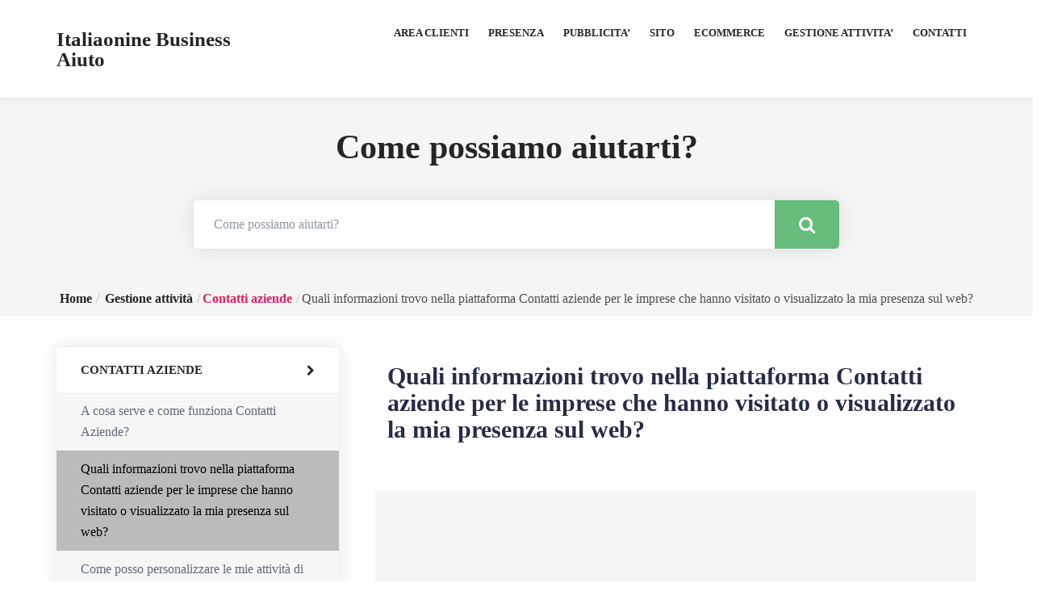

--- FILE ---
content_type: text/html; charset=UTF-8
request_url: https://www.italiaonline.it/aiuto/knowledgebase/quali-informazioni-trovo-nella-piattaforma-contatti-aziende-per-le-imprese-che-hanno-visitato-o-visualizzato-la-mia-presenza-sul-web/
body_size: 16183
content:
<!DOCTYPE html>
<html lang="it-IT">

<head>
    <meta charset="UTF-8">
    <meta name="viewport" content="width=device-width, initial-scale=1">

            <link rel="shortcut icon" href="">
        <meta name='robots' content='index, follow, max-image-preview:large, max-snippet:-1, max-video-preview:-1' />

	<!-- This site is optimized with the Yoast SEO plugin v25.6 - https://yoast.com/wordpress/plugins/seo/ -->
	<title>Quali informazioni trovo nella piattaforma Contatti aziende per le imprese che hanno visitato o visualizzato la mia presenza sul web? - Italiaonine Business Aiuto</title>
	<link rel="canonical" href="https://www.italiaonline.it/aiuto/knowledgebase/quali-informazioni-trovo-nella-piattaforma-contatti-aziende-per-le-imprese-che-hanno-visitato-o-visualizzato-la-mia-presenza-sul-web/" />
	<meta property="og:locale" content="it_IT" />
	<meta property="og:type" content="article" />
	<meta property="og:title" content="Quali informazioni trovo nella piattaforma Contatti aziende per le imprese che hanno visitato o visualizzato la mia presenza sul web? - Italiaonine Business Aiuto" />
	<meta property="og:url" content="https://www.italiaonline.it/aiuto/knowledgebase/quali-informazioni-trovo-nella-piattaforma-contatti-aziende-per-le-imprese-che-hanno-visitato-o-visualizzato-la-mia-presenza-sul-web/" />
	<meta property="og:site_name" content="Italiaonine Business Aiuto" />
	<meta property="article:modified_time" content="2020-11-02T15:36:36+00:00" />
	<meta name="twitter:card" content="summary_large_image" />
	<meta name="twitter:label1" content="Tempo di lettura stimato" />
	<meta name="twitter:data1" content="2 minuti" />
	<script type="application/ld+json" class="yoast-schema-graph">{"@context":"https://schema.org","@graph":[{"@type":"WebPage","@id":"https://www.italiaonline.it/aiuto/knowledgebase/quali-informazioni-trovo-nella-piattaforma-contatti-aziende-per-le-imprese-che-hanno-visitato-o-visualizzato-la-mia-presenza-sul-web/","url":"https://www.italiaonline.it/aiuto/knowledgebase/quali-informazioni-trovo-nella-piattaforma-contatti-aziende-per-le-imprese-che-hanno-visitato-o-visualizzato-la-mia-presenza-sul-web/","name":"Quali informazioni trovo nella piattaforma Contatti aziende per le imprese che hanno visitato o visualizzato la mia presenza sul web? - Italiaonine Business Aiuto","isPartOf":{"@id":"https://www.italiaonline.it/aiuto/#website"},"datePublished":"2020-10-15T16:10:33+00:00","dateModified":"2020-11-02T15:36:36+00:00","breadcrumb":{"@id":"https://www.italiaonline.it/aiuto/knowledgebase/quali-informazioni-trovo-nella-piattaforma-contatti-aziende-per-le-imprese-che-hanno-visitato-o-visualizzato-la-mia-presenza-sul-web/#breadcrumb"},"inLanguage":"it-IT","potentialAction":[{"@type":"ReadAction","target":["https://www.italiaonline.it/aiuto/knowledgebase/quali-informazioni-trovo-nella-piattaforma-contatti-aziende-per-le-imprese-che-hanno-visitato-o-visualizzato-la-mia-presenza-sul-web/"]}]},{"@type":"BreadcrumbList","@id":"https://www.italiaonline.it/aiuto/knowledgebase/quali-informazioni-trovo-nella-piattaforma-contatti-aziende-per-le-imprese-che-hanno-visitato-o-visualizzato-la-mia-presenza-sul-web/#breadcrumb","itemListElement":[{"@type":"ListItem","position":1,"name":"Home","item":"https://www.italiaonline.it/aiuto/"},{"@type":"ListItem","position":2,"name":"Quali informazioni trovo nella piattaforma Contatti aziende per le imprese che hanno visitato o visualizzato la mia presenza sul web?"}]},{"@type":"WebSite","@id":"https://www.italiaonline.it/aiuto/#website","url":"https://www.italiaonline.it/aiuto/","name":"Italiaonine Business Aiuto","description":"Sito di Aiuto e Faq di Italiaonine Business","potentialAction":[{"@type":"SearchAction","target":{"@type":"EntryPoint","urlTemplate":"https://www.italiaonline.it/aiuto/?s={search_term_string}"},"query-input":{"@type":"PropertyValueSpecification","valueRequired":true,"valueName":"search_term_string"}}],"inLanguage":"it-IT"}]}</script>
	<!-- / Yoast SEO plugin. -->


<link rel='dns-prefetch' href='//fonts.googleapis.com' />
<link rel="alternate" type="application/rss+xml" title="Italiaonine Business Aiuto &raquo; Feed" href="https://www.italiaonline.it/aiuto/feed/" />
<link rel="alternate" type="application/rss+xml" title="Italiaonine Business Aiuto &raquo; Feed dei commenti" href="https://www.italiaonline.it/aiuto/comments/feed/" />
<script type="text/javascript">
/* <![CDATA[ */
window._wpemojiSettings = {"baseUrl":"https:\/\/s.w.org\/images\/core\/emoji\/15.0.3\/72x72\/","ext":".png","svgUrl":"https:\/\/s.w.org\/images\/core\/emoji\/15.0.3\/svg\/","svgExt":".svg","source":{"concatemoji":"https:\/\/www.italiaonline.it\/aiuto\/wp-includes\/js\/wp-emoji-release.min.js?ver=6.6"}};
/*! This file is auto-generated */
!function(i,n){var o,s,e;function c(e){try{var t={supportTests:e,timestamp:(new Date).valueOf()};sessionStorage.setItem(o,JSON.stringify(t))}catch(e){}}function p(e,t,n){e.clearRect(0,0,e.canvas.width,e.canvas.height),e.fillText(t,0,0);var t=new Uint32Array(e.getImageData(0,0,e.canvas.width,e.canvas.height).data),r=(e.clearRect(0,0,e.canvas.width,e.canvas.height),e.fillText(n,0,0),new Uint32Array(e.getImageData(0,0,e.canvas.width,e.canvas.height).data));return t.every(function(e,t){return e===r[t]})}function u(e,t,n){switch(t){case"flag":return n(e,"\ud83c\udff3\ufe0f\u200d\u26a7\ufe0f","\ud83c\udff3\ufe0f\u200b\u26a7\ufe0f")?!1:!n(e,"\ud83c\uddfa\ud83c\uddf3","\ud83c\uddfa\u200b\ud83c\uddf3")&&!n(e,"\ud83c\udff4\udb40\udc67\udb40\udc62\udb40\udc65\udb40\udc6e\udb40\udc67\udb40\udc7f","\ud83c\udff4\u200b\udb40\udc67\u200b\udb40\udc62\u200b\udb40\udc65\u200b\udb40\udc6e\u200b\udb40\udc67\u200b\udb40\udc7f");case"emoji":return!n(e,"\ud83d\udc26\u200d\u2b1b","\ud83d\udc26\u200b\u2b1b")}return!1}function f(e,t,n){var r="undefined"!=typeof WorkerGlobalScope&&self instanceof WorkerGlobalScope?new OffscreenCanvas(300,150):i.createElement("canvas"),a=r.getContext("2d",{willReadFrequently:!0}),o=(a.textBaseline="top",a.font="600 32px Arial",{});return e.forEach(function(e){o[e]=t(a,e,n)}),o}function t(e){var t=i.createElement("script");t.src=e,t.defer=!0,i.head.appendChild(t)}"undefined"!=typeof Promise&&(o="wpEmojiSettingsSupports",s=["flag","emoji"],n.supports={everything:!0,everythingExceptFlag:!0},e=new Promise(function(e){i.addEventListener("DOMContentLoaded",e,{once:!0})}),new Promise(function(t){var n=function(){try{var e=JSON.parse(sessionStorage.getItem(o));if("object"==typeof e&&"number"==typeof e.timestamp&&(new Date).valueOf()<e.timestamp+604800&&"object"==typeof e.supportTests)return e.supportTests}catch(e){}return null}();if(!n){if("undefined"!=typeof Worker&&"undefined"!=typeof OffscreenCanvas&&"undefined"!=typeof URL&&URL.createObjectURL&&"undefined"!=typeof Blob)try{var e="postMessage("+f.toString()+"("+[JSON.stringify(s),u.toString(),p.toString()].join(",")+"));",r=new Blob([e],{type:"text/javascript"}),a=new Worker(URL.createObjectURL(r),{name:"wpTestEmojiSupports"});return void(a.onmessage=function(e){c(n=e.data),a.terminate(),t(n)})}catch(e){}c(n=f(s,u,p))}t(n)}).then(function(e){for(var t in e)n.supports[t]=e[t],n.supports.everything=n.supports.everything&&n.supports[t],"flag"!==t&&(n.supports.everythingExceptFlag=n.supports.everythingExceptFlag&&n.supports[t]);n.supports.everythingExceptFlag=n.supports.everythingExceptFlag&&!n.supports.flag,n.DOMReady=!1,n.readyCallback=function(){n.DOMReady=!0}}).then(function(){return e}).then(function(){var e;n.supports.everything||(n.readyCallback(),(e=n.source||{}).concatemoji?t(e.concatemoji):e.wpemoji&&e.twemoji&&(t(e.twemoji),t(e.wpemoji)))}))}((window,document),window._wpemojiSettings);
/* ]]> */
</script>

<style id='wp-emoji-styles-inline-css' type='text/css'>

	img.wp-smiley, img.emoji {
		display: inline !important;
		border: none !important;
		box-shadow: none !important;
		height: 1em !important;
		width: 1em !important;
		margin: 0 0.07em !important;
		vertical-align: -0.1em !important;
		background: none !important;
		padding: 0 !important;
	}
</style>
<link rel='stylesheet' id='wp-block-library-css' href='https://www.italiaonline.it/aiuto/wp-includes/css/dist/block-library/style.min.css?ver=6.6' type='text/css' media='all' />
<style id='classic-theme-styles-inline-css' type='text/css'>
/*! This file is auto-generated */
.wp-block-button__link{color:#fff;background-color:#32373c;border-radius:9999px;box-shadow:none;text-decoration:none;padding:calc(.667em + 2px) calc(1.333em + 2px);font-size:1.125em}.wp-block-file__button{background:#32373c;color:#fff;text-decoration:none}
</style>
<style id='global-styles-inline-css' type='text/css'>
:root{--wp--preset--aspect-ratio--square: 1;--wp--preset--aspect-ratio--4-3: 4/3;--wp--preset--aspect-ratio--3-4: 3/4;--wp--preset--aspect-ratio--3-2: 3/2;--wp--preset--aspect-ratio--2-3: 2/3;--wp--preset--aspect-ratio--16-9: 16/9;--wp--preset--aspect-ratio--9-16: 9/16;--wp--preset--color--black: #000000;--wp--preset--color--cyan-bluish-gray: #abb8c3;--wp--preset--color--white: #ffffff;--wp--preset--color--pale-pink: #f78da7;--wp--preset--color--vivid-red: #cf2e2e;--wp--preset--color--luminous-vivid-orange: #ff6900;--wp--preset--color--luminous-vivid-amber: #fcb900;--wp--preset--color--light-green-cyan: #7bdcb5;--wp--preset--color--vivid-green-cyan: #00d084;--wp--preset--color--pale-cyan-blue: #8ed1fc;--wp--preset--color--vivid-cyan-blue: #0693e3;--wp--preset--color--vivid-purple: #9b51e0;--wp--preset--gradient--vivid-cyan-blue-to-vivid-purple: linear-gradient(135deg,rgba(6,147,227,1) 0%,rgb(155,81,224) 100%);--wp--preset--gradient--light-green-cyan-to-vivid-green-cyan: linear-gradient(135deg,rgb(122,220,180) 0%,rgb(0,208,130) 100%);--wp--preset--gradient--luminous-vivid-amber-to-luminous-vivid-orange: linear-gradient(135deg,rgba(252,185,0,1) 0%,rgba(255,105,0,1) 100%);--wp--preset--gradient--luminous-vivid-orange-to-vivid-red: linear-gradient(135deg,rgba(255,105,0,1) 0%,rgb(207,46,46) 100%);--wp--preset--gradient--very-light-gray-to-cyan-bluish-gray: linear-gradient(135deg,rgb(238,238,238) 0%,rgb(169,184,195) 100%);--wp--preset--gradient--cool-to-warm-spectrum: linear-gradient(135deg,rgb(74,234,220) 0%,rgb(151,120,209) 20%,rgb(207,42,186) 40%,rgb(238,44,130) 60%,rgb(251,105,98) 80%,rgb(254,248,76) 100%);--wp--preset--gradient--blush-light-purple: linear-gradient(135deg,rgb(255,206,236) 0%,rgb(152,150,240) 100%);--wp--preset--gradient--blush-bordeaux: linear-gradient(135deg,rgb(254,205,165) 0%,rgb(254,45,45) 50%,rgb(107,0,62) 100%);--wp--preset--gradient--luminous-dusk: linear-gradient(135deg,rgb(255,203,112) 0%,rgb(199,81,192) 50%,rgb(65,88,208) 100%);--wp--preset--gradient--pale-ocean: linear-gradient(135deg,rgb(255,245,203) 0%,rgb(182,227,212) 50%,rgb(51,167,181) 100%);--wp--preset--gradient--electric-grass: linear-gradient(135deg,rgb(202,248,128) 0%,rgb(113,206,126) 100%);--wp--preset--gradient--midnight: linear-gradient(135deg,rgb(2,3,129) 0%,rgb(40,116,252) 100%);--wp--preset--font-size--small: 13px;--wp--preset--font-size--medium: 20px;--wp--preset--font-size--large: 36px;--wp--preset--font-size--x-large: 42px;--wp--preset--spacing--20: 0.44rem;--wp--preset--spacing--30: 0.67rem;--wp--preset--spacing--40: 1rem;--wp--preset--spacing--50: 1.5rem;--wp--preset--spacing--60: 2.25rem;--wp--preset--spacing--70: 3.38rem;--wp--preset--spacing--80: 5.06rem;--wp--preset--shadow--natural: 6px 6px 9px rgba(0, 0, 0, 0.2);--wp--preset--shadow--deep: 12px 12px 50px rgba(0, 0, 0, 0.4);--wp--preset--shadow--sharp: 6px 6px 0px rgba(0, 0, 0, 0.2);--wp--preset--shadow--outlined: 6px 6px 0px -3px rgba(255, 255, 255, 1), 6px 6px rgba(0, 0, 0, 1);--wp--preset--shadow--crisp: 6px 6px 0px rgba(0, 0, 0, 1);}:where(.is-layout-flex){gap: 0.5em;}:where(.is-layout-grid){gap: 0.5em;}body .is-layout-flex{display: flex;}.is-layout-flex{flex-wrap: wrap;align-items: center;}.is-layout-flex > :is(*, div){margin: 0;}body .is-layout-grid{display: grid;}.is-layout-grid > :is(*, div){margin: 0;}:where(.wp-block-columns.is-layout-flex){gap: 2em;}:where(.wp-block-columns.is-layout-grid){gap: 2em;}:where(.wp-block-post-template.is-layout-flex){gap: 1.25em;}:where(.wp-block-post-template.is-layout-grid){gap: 1.25em;}.has-black-color{color: var(--wp--preset--color--black) !important;}.has-cyan-bluish-gray-color{color: var(--wp--preset--color--cyan-bluish-gray) !important;}.has-white-color{color: var(--wp--preset--color--white) !important;}.has-pale-pink-color{color: var(--wp--preset--color--pale-pink) !important;}.has-vivid-red-color{color: var(--wp--preset--color--vivid-red) !important;}.has-luminous-vivid-orange-color{color: var(--wp--preset--color--luminous-vivid-orange) !important;}.has-luminous-vivid-amber-color{color: var(--wp--preset--color--luminous-vivid-amber) !important;}.has-light-green-cyan-color{color: var(--wp--preset--color--light-green-cyan) !important;}.has-vivid-green-cyan-color{color: var(--wp--preset--color--vivid-green-cyan) !important;}.has-pale-cyan-blue-color{color: var(--wp--preset--color--pale-cyan-blue) !important;}.has-vivid-cyan-blue-color{color: var(--wp--preset--color--vivid-cyan-blue) !important;}.has-vivid-purple-color{color: var(--wp--preset--color--vivid-purple) !important;}.has-black-background-color{background-color: var(--wp--preset--color--black) !important;}.has-cyan-bluish-gray-background-color{background-color: var(--wp--preset--color--cyan-bluish-gray) !important;}.has-white-background-color{background-color: var(--wp--preset--color--white) !important;}.has-pale-pink-background-color{background-color: var(--wp--preset--color--pale-pink) !important;}.has-vivid-red-background-color{background-color: var(--wp--preset--color--vivid-red) !important;}.has-luminous-vivid-orange-background-color{background-color: var(--wp--preset--color--luminous-vivid-orange) !important;}.has-luminous-vivid-amber-background-color{background-color: var(--wp--preset--color--luminous-vivid-amber) !important;}.has-light-green-cyan-background-color{background-color: var(--wp--preset--color--light-green-cyan) !important;}.has-vivid-green-cyan-background-color{background-color: var(--wp--preset--color--vivid-green-cyan) !important;}.has-pale-cyan-blue-background-color{background-color: var(--wp--preset--color--pale-cyan-blue) !important;}.has-vivid-cyan-blue-background-color{background-color: var(--wp--preset--color--vivid-cyan-blue) !important;}.has-vivid-purple-background-color{background-color: var(--wp--preset--color--vivid-purple) !important;}.has-black-border-color{border-color: var(--wp--preset--color--black) !important;}.has-cyan-bluish-gray-border-color{border-color: var(--wp--preset--color--cyan-bluish-gray) !important;}.has-white-border-color{border-color: var(--wp--preset--color--white) !important;}.has-pale-pink-border-color{border-color: var(--wp--preset--color--pale-pink) !important;}.has-vivid-red-border-color{border-color: var(--wp--preset--color--vivid-red) !important;}.has-luminous-vivid-orange-border-color{border-color: var(--wp--preset--color--luminous-vivid-orange) !important;}.has-luminous-vivid-amber-border-color{border-color: var(--wp--preset--color--luminous-vivid-amber) !important;}.has-light-green-cyan-border-color{border-color: var(--wp--preset--color--light-green-cyan) !important;}.has-vivid-green-cyan-border-color{border-color: var(--wp--preset--color--vivid-green-cyan) !important;}.has-pale-cyan-blue-border-color{border-color: var(--wp--preset--color--pale-cyan-blue) !important;}.has-vivid-cyan-blue-border-color{border-color: var(--wp--preset--color--vivid-cyan-blue) !important;}.has-vivid-purple-border-color{border-color: var(--wp--preset--color--vivid-purple) !important;}.has-vivid-cyan-blue-to-vivid-purple-gradient-background{background: var(--wp--preset--gradient--vivid-cyan-blue-to-vivid-purple) !important;}.has-light-green-cyan-to-vivid-green-cyan-gradient-background{background: var(--wp--preset--gradient--light-green-cyan-to-vivid-green-cyan) !important;}.has-luminous-vivid-amber-to-luminous-vivid-orange-gradient-background{background: var(--wp--preset--gradient--luminous-vivid-amber-to-luminous-vivid-orange) !important;}.has-luminous-vivid-orange-to-vivid-red-gradient-background{background: var(--wp--preset--gradient--luminous-vivid-orange-to-vivid-red) !important;}.has-very-light-gray-to-cyan-bluish-gray-gradient-background{background: var(--wp--preset--gradient--very-light-gray-to-cyan-bluish-gray) !important;}.has-cool-to-warm-spectrum-gradient-background{background: var(--wp--preset--gradient--cool-to-warm-spectrum) !important;}.has-blush-light-purple-gradient-background{background: var(--wp--preset--gradient--blush-light-purple) !important;}.has-blush-bordeaux-gradient-background{background: var(--wp--preset--gradient--blush-bordeaux) !important;}.has-luminous-dusk-gradient-background{background: var(--wp--preset--gradient--luminous-dusk) !important;}.has-pale-ocean-gradient-background{background: var(--wp--preset--gradient--pale-ocean) !important;}.has-electric-grass-gradient-background{background: var(--wp--preset--gradient--electric-grass) !important;}.has-midnight-gradient-background{background: var(--wp--preset--gradient--midnight) !important;}.has-small-font-size{font-size: var(--wp--preset--font-size--small) !important;}.has-medium-font-size{font-size: var(--wp--preset--font-size--medium) !important;}.has-large-font-size{font-size: var(--wp--preset--font-size--large) !important;}.has-x-large-font-size{font-size: var(--wp--preset--font-size--x-large) !important;}
:where(.wp-block-post-template.is-layout-flex){gap: 1.25em;}:where(.wp-block-post-template.is-layout-grid){gap: 1.25em;}
:where(.wp-block-columns.is-layout-flex){gap: 2em;}:where(.wp-block-columns.is-layout-grid){gap: 2em;}
:root :where(.wp-block-pullquote){font-size: 1.5em;line-height: 1.6;}
</style>
<link rel='stylesheet' id='wp-faq-schema-jquery-ui-css' href='https://www.italiaonline.it/aiuto/wp-content/plugins/faq-schema-for-pages-and-posts//css/jquery-ui.css?ver=2.0.0' type='text/css' media='all' />
<link rel='stylesheet' id='style-shortcodes-inc-css' href='https://www.italiaonline.it/aiuto/wp-content/plugins/modeltheme-framework/inc/shortcodes/shortcodes.css?ver=6.6' type='text/css' media='all' />
<link rel='stylesheet' id='style-mt-mega-menu-css' href='https://www.italiaonline.it/aiuto/wp-content/plugins/modeltheme-framework/css/mt-mega-menu.css?ver=6.6' type='text/css' media='all' />
<link rel='stylesheet' id='style-select2-css' href='https://www.italiaonline.it/aiuto/wp-content/plugins/modeltheme-framework/css/select2.min.css?ver=6.6' type='text/css' media='all' />
<link rel='stylesheet' id='style-animations-css' href='https://www.italiaonline.it/aiuto/wp-content/plugins/modeltheme-framework/css/animations.css?ver=6.6' type='text/css' media='all' />
<link rel='stylesheet' id='mtknowledge-style-css' href='https://www.italiaonline.it/aiuto/wp-content/plugins/modeltheme-knowledge/inc/shortcodes/shortcodes.css?ver=6.6' type='text/css' media='all' />
<link rel='stylesheet' id='mtknowledge-frontend-css' href='https://www.italiaonline.it/aiuto/wp-content/plugins/modeltheme-knowledge/css/mtknowledge-frontend.css?ver=6.6' type='text/css' media='all' />
<link rel='stylesheet' id='mtknowledge-filters-css' href='https://www.italiaonline.it/aiuto/wp-content/plugins/modeltheme-knowledge/css/fiters-style.css?ver=6.6' type='text/css' media='all' />
<link rel='stylesheet' id='dataTables.min-css' href='https://www.italiaonline.it/aiuto/wp-content/plugins/modeltheme-knowledge/css/dataTables.min.css?ver=6.6' type='text/css' media='all' />
<link rel='stylesheet' id='tikidocs-parent-style-css' href='https://www.italiaonline.it/aiuto/wp-content/themes/tikidocs/style.css?ver=6.6' type='text/css' media='all' />
<link rel='stylesheet' id='tikidocs-gutenberg-frontend-css' href='https://www.italiaonline.it/aiuto/wp-content/themes/tikidocs/css/gutenberg-frontend.css?ver=6.6' type='text/css' media='all' />
<link rel='stylesheet' id='font-awesome-css' href='https://www.italiaonline.it/aiuto/wp-content/themes/tikidocs/css/font-awesome.min.css?ver=6.6' type='text/css' media='all' />
<link rel='stylesheet' id='tikidocs-responsive-css' href='https://www.italiaonline.it/aiuto/wp-content/themes/tikidocs/css/responsive.css?ver=6.6' type='text/css' media='all' />
<link rel='stylesheet' id='tikidocs-media-screens-css' href='https://www.italiaonline.it/aiuto/wp-content/themes/tikidocs/css/media-screens.css?ver=6.6' type='text/css' media='all' />
<link rel='stylesheet' id='owl-carousel-css' href='https://www.italiaonline.it/aiuto/wp-content/themes/tikidocs/css/owl.carousel.css?ver=6.6' type='text/css' media='all' />
<link rel='stylesheet' id='animate-css' href='https://www.italiaonline.it/aiuto/wp-content/themes/tikidocs/css/animate.css?ver=6.6' type='text/css' media='all' />
<link rel='stylesheet' id='tikidocs-styles-css' href='https://www.italiaonline.it/aiuto/wp-content/themes/tikidocs/css/styles.css?ver=6.6' type='text/css' media='all' />
<link rel='stylesheet' id='tikidocs-style-css' href='https://www.italiaonline.it/aiuto/wp-content/themes/tikidocs-child/style.css?ver=6.6' type='text/css' media='all' />
<style id='tikidocs-style-inline-css' type='text/css'>

    			@media only screen and (min-width: 768px) and (max-width: 1024px) {
    				.single article .article-content p,
               		p,
               		.post-excerpt{
	                    font-size:  !important;
	                    line-height:  !important;
	               }
    				body h1,
    				body h1 span{
    					font-size:  !important;
    					line-height:  !important;
    				}
    				body h2{
    					font-size:  !important;
    					line-height:  !important;
    				}
    				body h3{
    					font-size:  !important;
    					line-height:  !important;
    				}
    				body h4{
    					font-size:  !important;
    					line-height:  !important;
    				}
    				body h5{
    					font-size:  !important;
    					line-height:  !important;
    				}
    				body h6{
    					font-size:  !important;
    					line-height:  !important;
    				}
    			}
    			.breadcrumb a::after {
	        	  content: "/";
	    	}
	    	body{
		        background: #ffffff;
	    	}
    		.logo img,
			.navbar-header .logo img {
				max-width: 200px;
			}
		    ::selection{
		        color: #ffffff;
		        background: #65bc7b;
		    }
		    ::-moz-selection { /* Code for Firefox */
		        color: #ffffff;
		        background: #65bc7b;
		    }

		    a{
		        color: #65bc7b;
		    }
		    a:focus,
		    a:visited,
		    a:hover{
		        color: #76db96;
		    }

		    /*------------------------------------------------------------------
		        COLOR
		    ------------------------------------------------------------------*/
		    a, 
		    a:hover, 
		    a:focus,
		    .mt_car--tax-type,
		    span.amount,
		    .widget_popular_recent_tabs .nav-tabs li.active a,
		    .widget_product_categories .cat-item:hover,
		    .widget_product_categories .cat-item a:hover,
		    .widget_archive li:hover,
		    .widget_archive li a:hover,
		    .widget_categories .cat-item:hover,
		    .widget_categories li a:hover,
		    .pricing-table.recomended .button.solid-button, 
		    .pricing-table .table-content:hover .button.solid-button,
		    .pricing-table.Recommended .button.solid-button, 
		    .pricing-table.recommended .button.solid-button, 
		    #sync2 .owl-item.synced .post_slider_title,
		    #sync2 .owl-item:hover .post_slider_title,
		    #sync2 .owl-item:active .post_slider_title,
		    .pricing-table.recomended .button.solid-button, 
		    .pricing-table .table-content:hover .button.solid-button,
		    .testimonial-author,
		    .testimonials-container blockquote::before,
		    .testimonials-container blockquote::after,
		    .post-author > a,
		    h2 span,
		    label.error,
		    .author-name,
		    .prev-next-post a:hover,
		    .prev-text,
		    .wpb_button.btn-filled:hover,
		    .next-text,
		    .social ul li a:hover i,
		    .wpcf7-form span.wpcf7-not-valid-tip,
		    .text-dark .statistics .stats-head *,
		    .wpb_button.btn-filled,
		    .widget_meta a:hover,
		    .widget_pages a:hover,
		    .blogloop-v1 .post-name a:hover,
		    .blogloop-v2 .post-name a:hover,
		    .blogloop-v3 .post-name a:hover,
		    .blogloop-v4 .post-name a:hover,
		    .blogloop-v5 .post-name a:hover,
			.post-category-comment-date span a:hover,
			.list-view .post-details .post-category-comment-date a:hover,
		    .simple_sermon_content_top h4,
		    .page_404_v1 h1,
		    .mt_cars--single-main-pic .post-name > a,
		    .widget_recent_comments li:hover a,
		    .list-view .post-details .post-name a:hover,
		    .blogloop-v5 .post-details .post-sticky-label i,
		    header.header2 .header-info-group .header_text_title strong,
		    footer .widget_nav_menu li::before,
		    .widget_recent_entries_with_thumbnail li:hover a,
		    .widget_recent_entries li a:hover,
		    .blogloop-v1 .post-details .post-sticky-label i,
		    .blogloop-v2 .post-details .post-sticky-label i,
		    .blogloop-v3 .post-details .post-sticky-label i,
		    .blogloop-v4 .post-details .post-sticky-label i,
		    .blogloop-v5 .post-details .post-sticky-label i,
		    .error-404.not-found h1,
		    .action-expand::after,
		    .tax-mt-listing-category2 h3.post-name a i,
		    .tax-mt-listing-category2 h3.post-name a:hover,
		    .tax-mt-listing-category2 a.more-link:hover,
		    .knowledge-list2 h3.heading a:hover,
		    .comment-edit-link:hover, .comment-reply-link:hover, .comment-edit-link:focus, .comment-reply-link:focus, .comment-edit-link:visited, .comment-reply-link:visited,
		    .changelog-article .changelog_title .version:hover,
		    .changelog-section .changelog-child a:hover,
		    .knowledge-list1 li.post_title::before,
		    .knowledge-list2 li.post_title::before,
		    footer .footer-top .menu .menu-item a:hover,
		    .knowledge-list1 a.count-link:hover,
		    .list-view .post-details .post-excerpt .more-link:hover,
		    .header4 header .right-side-social-actions .social-links a:hover i,
		    .sidebar-content .widget_nav_menu li a:hover{
		        color: #65bc7b;
		    }
		    .bbpress a.bbp-forum-title:hover, .bbpress a.bbp-topic-permalink:hover, .bbpress #bbpress-forums li.bbp-body ul .bbp-forum-freshness .bbp-author-name:hover, .bbpress #bbpress-forums li.bbp-body ul .bbp-topic-freshness .bbp-author-name:hover, .bbpress #bbpress-forums li.bbp-body .bbp-topic-title .bbp-topic-meta .bbp-author-name:hover{
		        color: #65bc7b !important;
		    }

		    /* NAVIGATION */
		    .navstyle-v8.header3 #navbar .menu > .menu-item.current-menu-item > a, 
		    .navstyle-v8.header3 #navbar .menu > .menu-item:hover > a,
		    .navstyle-v1.header3 #navbar .menu > .menu-item:hover > a,
		    .navstyle-v1.header2 #navbar .menu > .menu-item:hover > a,
		    .navstyle-v4 #navbar .menu > .menu-item.current-menu-item > a,
		    .navstyle-v4 #navbar .menu > .menu-item:hover > a,
		    .navstyle-v3 #navbar .menu > .menu-item.current-menu-item > a, 
		    .navstyle-v3 #navbar .menu > .menu-item:hover > a,
		    .navstyle-v3 #navbar .menu > .menu-item > a::before, 
			.navstyle-v3 #navbar .menu > .menu-item > a::after,
			.navstyle-v2 #navbar .menu > .menu-item.current-menu-item > a,
			.navstyle-v2 #navbar .menu > .menu-item:hover > a{
		        color: #65bc7b;
			}
			.nav-submenu-style1 #navbar .sub-menu .menu-item.selected > a, 
			.nav-submenu-style1 #navbar .sub-menu .menu-item:hover > a,
			.navstyle-v2.header3 #navbar .menu > .menu-item > a::before,
			.navstyle-v2.header3 #navbar .menu > .menu-item > a::after,
			.navstyle-v8 #navbar .menu > .menu-item > a::before,
			.navstyle-v7 #navbar .menu > .menu-item .sub-menu > .menu-item > a:hover,
			.navstyle-v7 #navbar .menu > .menu-item.current_page_item > a,
			.navstyle-v7 #navbar .menu > .menu-item.current-menu-item > a,
			.navstyle-v7 #navbar .menu > .menu-item:hover > a,
			.navstyle-v6 #navbar .menu > .menu-item.current_page_item > a,
			.navstyle-v6 #navbar .menu > .menu-item.current-menu-item > a,
			.navstyle-v6 #navbar .menu > .menu-item:hover > a,
			.navstyle-v5 #navbar .menu > .menu-item.current_page_item > a, 
			.navstyle-v5 #navbar .menu > .menu-item.current-menu-item > a,
			.navstyle-v5 #navbar .menu > .menu-item:hover > a,
			.navstyle-v2 #navbar .menu > .menu-item > a::before, 
			.navstyle-v2 #navbar .menu > .menu-item > a::after{
				background: #65bc7b;
			}
			/* Color Dark / Hovers */
			.related-posts .post-name:hover a{
				color: #76db96;
			}

		    /*------------------------------------------------------------------
		        BACKGROUND + BACKGROUND-COLOR
		    ------------------------------------------------------------------*/
		    .tagcloud > a:hover,
		    .modeltheme-icon-search,
		    .wpb_button::after,
		    .rotate45,
		    .latest-posts .post-date-day,
		    .latest-posts h3, 
		    .latest-tweets h3, 
		    .latest-videos h3,
		    .button.solid-button, 
		    button.vc_btn,
		    .pricing-table.recomended .table-content, 
		    .pricing-table .table-content:hover,
		    .pricing-table.Recommended .table-content, 
		    .pricing-table.recommended .table-content, 
		    .pricing-table.recomended .table-content, 
		    .pricing-table .table-content:hover,
		    .block-triangle,
		    .owl-theme .owl-controls .owl-page span,
		    body .vc_btn.vc_btn-blue, 
		    body a.vc_btn.vc_btn-blue, 
		    body button.vc_btn.vc_btn-blue,
		    .pagination .page-numbers.current,
		    .pagination .page-numbers:hover,
		    #subscribe > button[type='submit'],
		    .social-sharer > li:hover,
		    .prev-next-post a:hover .rotate45,
		    .masonry_banner.default-skin,
		    .form-submit input,
		    .member-header::before, 
		    .member-header::after,
		    .member-footer .social::before, 
		    .member-footer .social::after,
		    .subscribe > button[type='submit'],
		    .no-results input[type='submit'],
		    h3#reply-title::after,
		    .newspaper-info,
		    header.header1 .header-nav-actions .shop_cart,
		    .categories_shortcode .owl-controls .owl-buttons i:hover,
		    .widget-title:after,
		    h2.heading-bottom:after,
		    .single .content-car-heading:after,
		    .wpb_content_element .wpb_accordion_wrapper .wpb_accordion_header.ui-state-active,
		    #primary .main-content ul li:not(.rotate45)::before,
		    .wpcf7-form .wpcf7-submit,
		    ul.ecs-event-list li span,
		    #contact_form2 .solid-button.button,
		    .details-container > div.details-item .amount, .details-container > div.details-item ins,
		    .modeltheme-search .search-submit,
		    .pricing-table.recommended .table-content .title-pricing,
		    .pricing-table .table-content:hover .title-pricing,
		    .pricing-table.recommended .button.solid-button,
		    #navbar ul.sub-menu li a:hover
		    .blogloop-v5 .absolute-date-badge span,
		    .post-category-date a[rel="tag"],
		    .tikidocs_preloader_holder,
		    #navbar .mt-icon-list-item:hover,
		    .mt_car--single-gallery.mt_car--featured-single-gallery:hover,
		    .modeltheme-pagination.pagination .page-numbers.current,
		    .pricing-table .table-content:hover .button.solid-button,
		    footer .footer-top .menu .menu-item a::before,
		    .mt-car-search .submit .form-control,
		    .blogloop-v4.list-view .post-date,
		    .navbar-toggle .icon-bar,
		    .back-to-top,
		    blockquote,
		    .mt-knowledge-search button#searchsubmit,
		    .post-password-form input[type="submit"],
		    .search-form input[type="submit"],
		    .knowledge-list1 h3.heading::before,
		    .knowledge-list2 a.count-link,
		    .bbpress span#subscription-toggle a.subscription-toggle:hover,
		    #bbpress-forums fieldset.bbp-form button#bbp_topic_submit:hover, #bbpress-forums #bbp-your-profile fieldset.submit button:hover, .single-topic #bbpress-forums fieldset.bbp-form .button[type="submit"]:hover,
		    .portfolio-posts-list .flex-zone-inside a.button-support,
		    .post-password-form input[type='submit'] {
		        background: #65bc7b;
		    }
		    .mt-portofolio-nav-parent .nav-tabs > li.active, .mt-portofolio-nav-parent .nav-tabs > li > a:hover, .mt-portofolio-nav-parent .nav-tabs > li > a:focus,
		    .shortcode-archive-list ul.listings-list li,
		    .table_knowledge.grid th{
		        background: #65bc7b !important;
		    }

		    .modeltheme-search.modeltheme-search-open .modeltheme-icon-search, 
		    .no-js .modeltheme-search .modeltheme-icon-search,
		    .modeltheme-icon-search:hover,
		    .latest-posts .post-date-month,
		    .button.solid-button:hover,
		    body .vc_btn.vc_btn-blue:hover, 
		    body a.vc_btn.vc_btn-blue:hover, 
		    .post-category-date a[rel="tag"]:hover,
		    .single-post-tags > a:hover,
		    body button.vc_btn.vc_btn-blue:hover,
		    .blogloop-v5 .absolute-date-badge span:hover,
		    .mt-car-search .submit .form-control:hover,
		    #contact_form2 .solid-button.button:hover,
		    .subscribe > button[type='submit']:hover,
		    footer .mc4wp-form-fields input[type="submit"]:hover,
		    .no-results.not-found .search-submit:hover,
		    .no-results input[type='submit']:hover,
		    ul.ecs-event-list li span:hover,
		    .pricing-table.recommended .table-content .price_circle,
		    .pricing-table .table-content:hover .price_circle,
		    #modal-search-form .modal-content input.search-input,
		    .wpcf7-form .wpcf7-submit:hover,
		    .form-submit input:hover,
		    .blogloop-v4.list-view .post-date a:hover,
		    .pricing-table.recommended .button.solid-button:hover,
		    .search-form input[type="submit"]:hover,
		    .modeltheme-pagination.pagination .page-numbers.current:hover,
		    .error-return-home.text-center > a:hover,
		    .pricing-table .table-content:hover .button.solid-button:hover,
		    .post-password-form input[type="submit"]:hover,
		    .navbar-toggle .navbar-toggle:hover .icon-bar,
		    .back-to-top:hover,
		    .post-password-form input[type='submit']:hover {
		        background: #76db96;
		    }
		    .tagcloud > a:hover{
		        background: #76db96 !important;
		    }

		    .flickr_badge_image a::after,
		    .portfolio-hover,
		    .pastor-image-content .details-holder,
		    .item-description .holder-top,
		    blockquote::before {
		        background: rgba(52, 152, 219, 0.7);
		    }
		    .table_knowledge.grid td.product-title a:hover, .table_knowledge.grid td.knowledge-category a:hover{
		    	color: #76db96 !important;
		    }
		    /*------------------------------------------------------------------
		        BORDER-COLOR
		    ------------------------------------------------------------------*/
		    .comment-form input, .comment-form textarea, .author-bio, blockquote, .widget_popular_recent_tabs .nav-tabs > li.active, body .left-border, body .right-border, body .member-header, body .member-footer .social, body .button[type="submit"], .navbar ul li ul.sub-menu, .wpb_content_element .wpb_tabs_nav li.ui-tabs-active, #contact-us .form-control:focus, .sale_banner_holder:hover, .testimonial-img, .wpcf7-form input:focus, .wpcf7-form textarea:focus, .header_search_form, .list-view .post-details .post-excerpt .more-link:hover,
		    .comment-form input, 
		    .bbpress div.bbp-template-notice.info,
			.bbpress div.bbp-template-notice,
		    .comment-form textarea,
		    .author-bio,
		    .widget_popular_recent_tabs .nav-tabs > li.active,
		    body .left-border, 
		    body .right-border,
		    body .member-header,
		    body .member-footer .social,
		    body .button[type='submit'],
		    .navbar ul li ul.sub-menu,
		    .wpb_content_element .wpb_tabs_nav li.ui-tabs-active,
		    #contact-us .form-control:focus,
		    .sale_banner_holder:hover,
		    .testimonial-img,
		    .wpcf7-form input:focus, 
		    .wpcf7-form textarea:focus,
		    .header_search_form,
		    .list-view .post-details .post-excerpt .more-link:hover{
		        border-color: #65bc7b;
		    }
		    /*------------------------------------------------------------------
		        CHANGELOG
		    ------------------------------------------------------------------*/
		    .button-winona.btn.btn-medium.btn-demo {
		    	background: ; 
		    } 
		    .button-winona.btn.btn-medium.btn-purchase {
		    	background: ;
		    }
		    .button-winona.btn.btn-medium.btn-demo:hover {
		    	background: ;
		    }
		    .button-winona.btn.btn-medium.btn-purchase:hover {
		    	background: ;
		    }
		  	
</style>
<link rel='stylesheet' id='tikidocs-blogloops-style-css' href='https://www.italiaonline.it/aiuto/wp-content/themes/tikidocs/css/styles-module-blogloops.css?ver=6.6' type='text/css' media='all' />
<link rel='stylesheet' id='tikidocs-navigations-style-css' href='https://www.italiaonline.it/aiuto/wp-content/themes/tikidocs/css/styles-module-navigations.css?ver=6.6' type='text/css' media='all' />
<link rel='stylesheet' id='tikidocs-header-style-css' href='https://www.italiaonline.it/aiuto/wp-content/themes/tikidocs/css/styles-headers.css?ver=6.6' type='text/css' media='all' />
<link rel='stylesheet' id='tikidocs-footer-style-css' href='https://www.italiaonline.it/aiuto/wp-content/themes/tikidocs/css/styles-footer.css?ver=6.6' type='text/css' media='all' />
<link rel='stylesheet' id='simple-line-icons-css' href='https://www.italiaonline.it/aiuto/wp-content/themes/tikidocs/css/simple-line-icons.css?ver=6.6' type='text/css' media='all' />
<link rel='stylesheet' id='js-composer-css' href='https://www.italiaonline.it/aiuto/wp-content/themes/tikidocs/css/js_composer.css?ver=6.6' type='text/css' media='all' />
<link rel='stylesheet' id='loaders-css' href='https://www.italiaonline.it/aiuto/wp-content/themes/tikidocs/css/loaders.css?ver=6.6' type='text/css' media='all' />
<link rel='stylesheet' id='tikidocs-fonts-fallback-css' href='//fonts.googleapis.com/css?family=Montserrat%3Aregular%2C500%2C600%2C700%2C800%2C900%2Clatin&#038;ver=1.0.0' type='text/css' media='all' />
<link rel='stylesheet' id='js_composer_front-css' href='https://www.italiaonline.it/aiuto/wp-content/plugins/js_composer/assets/css/js_composer.min.css?ver=6.1' type='text/css' media='all' />
<script type="text/javascript" src="https://www.italiaonline.it/aiuto/wp-includes/js/jquery/jquery.min.js?ver=3.7.1" id="jquery-core-js"></script>
<script type="text/javascript" src="https://www.italiaonline.it/aiuto/wp-includes/js/jquery/jquery-migrate.min.js?ver=3.4.1" id="jquery-migrate-js"></script>
<link rel="EditURI" type="application/rsd+xml" title="RSD" href="https://www.italiaonline.it/aiuto/xmlrpc.php?rsd" />
<meta name="generator" content="WordPress 6.6" />
<link rel='shortlink' href='https://www.italiaonline.it/aiuto/?p=20262' />
<link rel="alternate" title="oEmbed (JSON)" type="application/json+oembed" href="https://www.italiaonline.it/aiuto/wp-json/oembed/1.0/embed?url=https%3A%2F%2Fwww.italiaonline.it%2Faiuto%2Fknowledgebase%2Fquali-informazioni-trovo-nella-piattaforma-contatti-aziende-per-le-imprese-che-hanno-visitato-o-visualizzato-la-mia-presenza-sul-web%2F" />
<link rel="alternate" title="oEmbed (XML)" type="text/xml+oembed" href="https://www.italiaonline.it/aiuto/wp-json/oembed/1.0/embed?url=https%3A%2F%2Fwww.italiaonline.it%2Faiuto%2Fknowledgebase%2Fquali-informazioni-trovo-nella-piattaforma-contatti-aziende-per-le-imprese-che-hanno-visitato-o-visualizzato-la-mia-presenza-sul-web%2F&#038;format=xml" />
<!--[if IE 9]> <script>var _gambitParallaxIE9 = true;</script> <![endif]--><style type="text/css">.recentcomments a{display:inline !important;padding:0 !important;margin:0 !important;}</style><meta name="generator" content="Powered by WPBakery Page Builder - drag and drop page builder for WordPress."/>
		<style type="text/css" id="wp-custom-css">
			.vc_btn3.vc_btn3-size-lg {
    font-size: 13px;
	  font-weight: 700;
	letter-spacing: 0.1em !important;
    padding-top: 15px;
    padding-bottom: 15px;
    padding-left: 40px;
    padding-right: 40px;
    background-color: #de1e63;
}
.vc_btn3.vc_btn3-style-custom:focus, .vc_btn3.vc_btn3-style-custom:hover {
    background-position: 0 100%;
    background-color: #b2184f;
}
.services-section .box-shadow-column .vc_column-inner:hover {
    background: #f3f3f3 !important;
    cursor: pointer;
}
#navbar .menu-item > a {
    font-size: 13px;
}
.navbar-header h1.logo {
    margin: 18px 0;
    position: relative;
    left: 0px;
    margin-left: 0px;
}
.logo img, .navbar-header .logo img {
    max-width: 90px;
}
.textlink {
text-transform: uppercase;
	}
.titlelink {
    text-align: center;
	  font-size: 24px;
	  font-weight: 600;
	  color: #de1e63;
}
.titlelink a:hover {
    text-align: center;
    color: #b2184f;
}
.evidenzialink {
    text-align: center;
	  font-size: 24px;
	  font-weight: 600;
	  color: #de1e63;
}
.evidenzialink a:hover {
    color: #b2184f;
}
::selection {
    color: #ffffff;
    background: #de1e63;
}
.vc_pagination-color-grey.vc_pagination-style-outline .vc_active .vc_pagination-trigger {
    background-color: #de1e63;
    border-color: #de1e63;
}
.vc_pagination-color-grey.vc_pagination-style-outline .vc_pagination-trigger {
    background-color: #ebebeb;
    border-color: #ebebeb;
}
.navbar-nav > li > a {
    font-size: 13px;
    font-weight: 600;
	}
.knowledge-list2 h3.heading a {
    font-weight: 600;
    font-size: 19px;
		}
.vc_icon_element.vc_icon_element-outer .vc_icon_element-inner.vc_icon_element-size-xl .vc_icon_element-icon {
    font-size: 3.8em!important;
}	
.headingcustom  {
    font-size: 24px !important;
	    font-weight: 600;
	}
.domanda {
    font-size: 18px !important;
	   font-weight: 300;
	text-align: center;
	}
.knowledge-accordion .accordion .link {
    padding: 15px 30px;
    color: #252525;
    font-size: 15px;
    font-weight: 600;
    text-transform: uppercase;
}
article ul li {
    color: #828282;
    font-size: 16px;
    font-weight: 300;
    line-height: 26px;
    opacity: 1;
    visibility: visible;
}
.knowledge-list-accordion h3.heading-title {
    background: #252525;
    margin: 0;
    font-size: 20px;
    padding: 20px 30px;
    color: #fff;
    font-weight: 600;
}
.knowledge-accordion .accordion {
    width: 100%;
    max-width: 360px;
    background: #FFF;
    padding: 0;
    list-style-type: none;
    margin: 0px 0;
}
.knowledge-accordion .submenu a {
    display: block;
    text-decoration: none;
    color: rgba(40, 43, 71, .7);
    padding: 10px 30px;
    -webkit-transition: all 0.3s ease;
    -o-transition: all 0.3s ease;
    transition: all 0.3s ease;
}
.knowledge-accordion .submenu a:hover, .knowledge-accordion .submenu .current_post a {
   background: #ddd;
    color: #000;
}
.knowledge-accordion .submenu .current_post a {
    color: #000;
    background: #BBB;
}
.knowledge-list2 li.post_title:hover {
    background: #ddd;
}
.knowledge-list2 li.post_title {
    margin: 0px;
    line-height: 1.5;
    font-size: 15px;
    padding: 8px 30px;
    -moz-transition: all 250ms ease;
    -o-transition: all 250ms ease;
    -webkit-transition: all 250ms ease;
    -ms-transition: all 250ms ease;
    transition: all 250ms ease;
    text-align: left;
    color: #252525;
    opacity: .7;
    display: flex;
}
.knowledge-list2 h3.heading a {
	   font-weight: 600;
	   font-size: 19px;
	   line-height: 1.2;
}
.knowledge-list2 h3.heading a {
    font-weight: 600;
    font-size: 24px;
    padding: 0 30px;
    color: #252525;
    display: flex;
}		</style>
		<style type="text/css" data-type="vc_shortcodes-custom-css">.vc_custom_1602669344750{margin-top: 30px !important;margin-bottom: 75px !important;}.vc_custom_1532949493080{margin-bottom: 0px !important;padding-top: 30px !important;padding-bottom: 75px !important;background-color: #ffffff !important;}.vc_custom_1602666159240{padding-top: 0px !important;padding-right: 30px !important;padding-bottom: 50px !important;padding-left: 30px !important;background-color: #ffffff !important;border-radius: 5px !important;}.vc_custom_1602675137238{padding-bottom: 30px !important;background-color: #f5f5f5 !important;}</style><noscript><style> .wpb_animate_when_almost_visible { opacity: 1; }</style></noscript>	<!-- iubenda -->
	<script type="text/javascript" src="https://i.plug.it/cmp/iub_conf_italiaonline.js"></script>
	<script type="text/javascript" src="//cdn.iubenda.com/cs/tcf/stub-v2.js"></script>
	<script type="text/javascript" src="//cdn.iubenda.com/cs/iubenda_cs.js" charset="UTF-8" async></script>
	<!-- /iubenda -->
	<!-- IOL/Iubenda -->
	<script src='https://i.plug.it/cmp/qciol.min.js' async="true"></script>
	<!-- /IOL/Iubenda --> 
</head>

<body class="mt_listing-template-default single single-mt_listing postid-20262 nav-submenu-style2 widgets_v1  missing-redux-framework navstyle-v1        header1   wpb-js-composer js-comp-ver-6.1 vc_responsive iol_faq_private">

        

        
        

    <!-- PAGE #page -->
    <div id="page" class="hfeed site">
        <header class="header1">
  
  <!-- BOTTOM BAR -->
  <nav class="navbar navbar-default logo-infos" id="modeltheme-main-head">
    <div class="container">
      <div class="row">

          <!-- LOGO -->
          <div class="navbar-header col-md-3">
            <!-- NAVIGATION BURGER MENU -->
            <button type="button" class="navbar-toggle collapsed" data-toggle="collapse" data-target="#navbar" aria-expanded="false" aria-controls="navbar">
                <span class="sr-only"></span>
                <span class="icon-bar"></span>
                <span class="icon-bar"></span>
                <span class="icon-bar"></span>
            </button>

                          <h1 class="logo no-logo">
                  <a href="https://www.italiaonline.it/aiuto">
                    Italiaonine Business Aiuto                  </a>
              </h1>
                      </div>

          <!-- NAV MENU -->
          <div id="navbar" class="navbar-collapse collapse col-md-9">
            <ul class="menu nav navbar-nav pull-right nav-effect nav-menu">
              <li id="menu-item-20586" class="menu-item menu-item-type-custom menu-item-object-custom menu-item-20586"><a href="/aiuto/area-clienti/">AREA CLIENTI</a></li>
<li id="menu-item-20600" class="menu-item menu-item-type-custom menu-item-object-custom menu-item-20600"><a href="/aiuto/presenza/">PRESENZA</a></li>
<li id="menu-item-20587" class="menu-item menu-item-type-custom menu-item-object-custom menu-item-20587"><a href="/aiuto/pubblicita/">PUBBLICITA&#8217;</a></li>
<li id="menu-item-20601" class="menu-item menu-item-type-custom menu-item-object-custom menu-item-20601"><a href="/aiuto/sito/">SITO</a></li>
<li id="menu-item-20655" class="menu-item menu-item-type-custom menu-item-object-custom menu-item-20655"><a href="/aiuto/knowledgebase-category/ecommerce/">ECOMMERCE</a></li>
<li id="menu-item-20669" class="menu-item menu-item-type-custom menu-item-object-custom menu-item-20669"><a href="/aiuto/gestione-attivita/">GESTIONE ATTIVITA&#8217;</a></li>
<li id="menu-item-20656" class="menu-item menu-item-type-custom menu-item-object-custom menu-item-20656"><a href="/contattaci/">CONTATTI</a></li>
            </ul>
          </div>
      </div>
    </div>
  </nav>
</header>

	<div id="primary" class="content-area">

		<main id="main" class="site-main">

		
            
<!-- HEADER TITLE BREADCRUBS SECTION -->
<style>.header-title-breadcrumb-overlay { 
                            /*background-image:url("https://www.italiaonline.it/aiuto/wp-content/themes/tikidocs/images/breadcumbs-section.jpg");*/
                      }</style> <div class="vc_column-inner"><div class="wpb_wrapper" style="background-color: rgb(245, 245, 245);"><div class="vc_empty_space" style="height: 30px"><span class="vc_empty_space_inner"></span></div><div class="title-subtile-holder wow bounce text_center"><h1 class="section-title dark_title">Come possiamo aiutarti?</h1><div class="section-subtitle dark_subtitle"></div></div><div class="vc_empty_space" style="height: 30px"><span class="vc_empty_space_inner"></span></div><div class="mt-knowledge-search wow "> <form role="search" method="get" id="searchform" autocomplete="off" class="clearfix" action="/aiuto"> <input type="hidden" name="post_type" value="mt_listing"> <input placeholder="Come possiamo aiutarti?" type="text" name="s" id="keyword" value="" onkeyup="fetchSearch()"> <button type="submit" id="searchsubmit"> <i class="fa fa-search"></i></button> </form> <div id="datafetch"></div></div><div class="wpb_raw_code wpb_content_element wpb_raw_html" ><div class="wpb_wrapper"><div style="width: 100%; margin-top: 50px;"> <ol class="breadcrumb text-left" style=" text-align: center;"><li><a href="https://www.italiaonline.it/aiuto/">Home</a></li> <li class="active"> <a href="/aiuto/Gestione-attivita">Gestione attività</a></li><li class="active activelast"> <a href="/aiuto/knowledgebase-category/Contatti-aziende">Contatti aziende</a></li><li class="active">Quali informazioni trovo nella piattaforma Contatti aziende per le imprese che hanno visitato o visualizzato la mia presenza sul web?</li></ol> </div></div></div></div></div></div></div><div class="clearfix"></div><article id="post-20262" class="post post-20262 mt_listing type-mt_listing status-publish hentry mt-listing-category2-contatti-aziende mt-listing-category2-gestione-attivita" >
  <div class="container no-padding">
      <div class="row">
      <!-- POST CONTENT -->
        <div class="col-md-12 main-content">
          <div id="iol_faq_wrapper" class="vc_row wpb_row vc_row-fluid iol_faq_wrapper vc_custom_1602669344750 vc_column-gap-15"><div class="wpb_column vc_column_container vc_col-sm-4"><div class="vc_column-inner"><div class="wpb_wrapper"><div class="knowledge-list-accordion knowledge-list-accordion-shortcode wow "><h3 class="heading-title">Categorie</h3><div class="knowledge-accordion"><ul id="accordion" class="accordion"><li class=""><div class="link">Contatti aziende<i class="fa fa-chevron-right"></i></div><ul class="submenu"><li class="post_title"><a href="https://www.italiaonline.it/aiuto/knowledgebase/a-cosa-serve-e-come-funziona-contatti-aziende/" title="A cosa serve e come funziona Contatti Aziende?">A cosa serve e come funziona Contatti Aziende?</a></li><li class="post_title current_post"><a href="https://www.italiaonline.it/aiuto/knowledgebase/quali-informazioni-trovo-nella-piattaforma-contatti-aziende-per-le-imprese-che-hanno-visitato-o-visualizzato-la-mia-presenza-sul-web/" title="Quali informazioni trovo nella piattaforma Contatti aziende per le imprese che hanno visitato o visualizzato la mia presenza sul web?">Quali informazioni trovo nella piattaforma Contatti aziende per le imprese che hanno visitato o visualizzato la mia presenza sul web?</a></li><li class="post_title"><a href="https://www.italiaonline.it/aiuto/knowledgebase/come-posso-personalizzare-le-mie-attivita-di-marketing-in-base-a-chi-visita-le-mie-presenze-online-posso-automatizzarle/" title="Come posso personalizzare le mie attività di marketing in base a chi visita le mie presenze online? Posso automatizzarle?">Come posso personalizzare le mie attività di marketing in base a chi visita le mie presenze online? Posso automatizzarle?</a></li><li class="post_title"><a href="https://www.italiaonline.it/aiuto/knowledgebase/avro-a-disposizione-una-reportistica-del-servizio/" title="Avrò a disposizione una reportistica del servizio?">Avrò a disposizione una reportistica del servizio?</a></li><li class="post_title"><a href="https://www.italiaonline.it/aiuto/knowledgebase/se-ho-bisogno-di-aiuto-2/" title="Se ho bisogno di aiuto?">Se ho bisogno di aiuto?</a></li></ul></li><li class=""><div class="link">Organizzazione<i class="fa fa-chevron-right"></i></div><ul class="submenu"><li class="post_title"><a href="https://www.italiaonline.it/aiuto/knowledgebase/come-posso-integrare-in-autonomia-il-widget-delle-funzionalita-attive-nel-mio-sito-personale/" title="Come posso integrare in autonomia il widget delle funzionalità attive nel mio sito personale?">Come posso integrare in autonomia il widget delle funzionalità attive nel mio sito personale?</a></li><li class="post_title"><a href="https://www.italiaonline.it/aiuto/knowledgebase/come-potrebbe-organizzazione-aiutare-il-mio-business/" title="Come potrebbe Organizzazione aiutare il mio business?">Come potrebbe Organizzazione aiutare il mio business?</a></li><li class="post_title"><a href="https://www.italiaonline.it/aiuto/knowledgebase/posso-decidere-io-limpostazione-dei-servizi/" title="Posso decidere io l'impostazione dei servizi?">Posso decidere io l'impostazione dei servizi?</a></li><li class="post_title"><a href="https://www.italiaonline.it/aiuto/knowledgebase/organizzazione-potra-essere-integrato-con-il-mio-calendario-di-lavoro/" title="Organizzazione potrà essere integrato con il mio calendario di lavoro?">Organizzazione potrà essere integrato con il mio calendario di lavoro?</a></li><li class="post_title"><a href="https://www.italiaonline.it/aiuto/knowledgebase/quanto-tempo-ci-vuole-per-avere-organizzazione-online/" title="Quanto tempo ci vuole per avere Organizzazione online?">Quanto tempo ci vuole per avere Organizzazione online?</a></li><li class="post_title"><a href="https://www.italiaonline.it/aiuto/knowledgebase/organizzazione-sara-compatibile-con-tutti-i-dispositivi/" title="Organizzazione sarà compatibile con tutti i dispositivi?">Organizzazione sarà compatibile con tutti i dispositivi?</a></li><li class="post_title"><a href="https://www.italiaonline.it/aiuto/knowledgebase/come-entro-nella-piattaforma-di-gestione-del-servizio-organizzazione/" title="Come entro nella piattaforma di gestione del servizio Organizzazione?">Come entro nella piattaforma di gestione del servizio Organizzazione?</a></li><li class="post_title"><a href="https://www.italiaonline.it/aiuto/knowledgebase/cosa-posso-fare-allinterno-della-piattaforma-organizzazione/" title="Cosa posso fare all’interno della piattaforma Organizzazione?">Cosa posso fare all’interno della piattaforma Organizzazione?</a></li><li class="post_title"><a href="https://www.italiaonline.it/aiuto/knowledgebase/come-posso-aggiungere-un-cliente-o-una-lista-di-contatti-nella-piattaforma/" title="Come posso aggiungere un cliente o una lista di contatti nella piattaforma?">Come posso aggiungere un cliente o una lista di contatti nella piattaforma?</a></li><li class="post_title"><a href="https://www.italiaonline.it/aiuto/knowledgebase/come-posso-comunicare-con-i-miei-clienti-tramite-la-posta-in-arrivo-e-quali-sono-le-funzionalita-che-mi-consente-di-gestire/" title="Come posso comunicare con i miei clienti tramite la “Posta in arrivo” e quali sono le funzionalità che mi consente di gestire?">Come posso comunicare con i miei clienti tramite la “Posta in arrivo” e quali sono le funzionalità che mi consente di gestire?</a></li><li class="post_title"><a href="https://www.italiaonline.it/aiuto/knowledgebase/come-posso-gestire-gli-elementi-nella-posta-in-arrivo-promemoria-di-e-assegnazione-elementi-allo-staff/" title="Come posso gestire gli elementi nella posta in arrivo: promemoria di e assegnazione elementi allo staff?">Come posso gestire gli elementi nella posta in arrivo: promemoria di e assegnazione elementi allo staff?</a></li><li class="post_title"><a href="https://www.italiaonline.it/aiuto/knowledgebase/come-posso-comunicare-con-i-clienti-dalla-mia-posta-in-arrivo/" title="Come posso comunicare con i clienti dalla mia Posta in arrivo?">Come posso comunicare con i clienti dalla mia Posta in arrivo?</a></li><li class="post_title"><a href="https://www.italiaonline.it/aiuto/knowledgebase/cosa-posso-impostare-nella-sezione-calendario/" title="Cosa posso impostare nella sezione Calendario?">Cosa posso impostare nella sezione Calendario?</a></li><li class="post_title"><a href="https://www.italiaonline.it/aiuto/knowledgebase/posso-gestire-organizzazione-anche-in-mobilita-esiste-unapp/" title="Posso gestire Organizzazione anche in mobilità? Esiste un’APP?">Posso gestire Organizzazione anche in mobilità? Esiste un’APP?</a></li><li class="post_title"><a href="https://www.italiaonline.it/aiuto/knowledgebase/cosa-posso-gestire-attraverso-la-sezione-documenti/" title="Cosa posso gestire attraverso la sezione Documenti?">Cosa posso gestire attraverso la sezione Documenti?</a></li><li class="post_title"><a href="https://www.italiaonline.it/aiuto/knowledgebase/cosa-posso-gestire-attraverso-la-sezione-pagamenti/" title="Cosa posso gestire attraverso la sezione Pagamenti?">Cosa posso gestire attraverso la sezione Pagamenti?</a></li><li class="post_title"><a href="https://www.italiaonline.it/aiuto/knowledgebase/a-chi-posso-inviare-una-comunicazione-di-marketing/" title="A chi posso inviare una comunicazione di marketing?">A chi posso inviare una comunicazione di marketing?</a></li><li class="post_title"><a href="https://www.italiaonline.it/aiuto/knowledgebase/qual-e-lobiettivo-della-mia-campagna-email/" title="Qual è l’obiettivo della mia campagna email?">Qual è l’obiettivo della mia campagna email?</a></li><li class="post_title"><a href="https://www.italiaonline.it/aiuto/knowledgebase/quanto-e-importante-la-personalizzazione-del-contenuto-della-mia-email/" title="Quanto è importante la personalizzazione del contenuto della mia email?">Quanto è importante la personalizzazione del contenuto della mia email?</a></li><li class="post_title"><a href="https://www.italiaonline.it/aiuto/knowledgebase/qual-e-il-giorno-migliore-della-settimana-per-inviare-comunicazioni-email/" title="Qual è il giorno migliore della settimana per inviare comunicazioni email?">Qual è il giorno migliore della settimana per inviare comunicazioni email?</a></li><li class="post_title"><a href="https://www.italiaonline.it/aiuto/knowledgebase/come-posso-selezionare-i-clienti-migliori/" title="Come posso selezionare i clienti migliori?">Come posso selezionare i clienti migliori?</a></li><li class="post_title"><a href="https://www.italiaonline.it/aiuto/knowledgebase/cosa-sono-le-graymail-e-come-posso-aumentare-i-tassi-di-apertura-delle-email/" title="Cosa sono le “graymail” e come posso aumentare i tassi di apertura delle email?">Cosa sono le “graymail” e come posso aumentare i tassi di apertura delle email?</a></li><li class="post_title"><a href="https://www.italiaonline.it/aiuto/knowledgebase/cosa-devo-fare-se-le-persone-annullano-liscrizione/" title="Cosa devo fare se le persone annullano l’iscrizione?">Cosa devo fare se le persone annullano l’iscrizione?</a></li><li class="post_title"><a href="https://www.italiaonline.it/aiuto/knowledgebase/cosa-devo-fare-se-le-persone-smettono-di-aprire-le-email/" title="Cosa devo fare se le persone smettono di aprire le email?">Cosa devo fare se le persone smettono di aprire le email?</a></li><li class="post_title"><a href="https://www.italiaonline.it/aiuto/knowledgebase/cosa-devo-fare-se-le-mie-email-vengono-segnalate-come-spam/" title="Cosa devo fare se le mie email vengono segnalate come spam?">Cosa devo fare se le mie email vengono segnalate come spam?</a></li><li class="post_title"><a href="https://www.italiaonline.it/aiuto/knowledgebase/come-scelgo-loggetto-della-email/" title="Come scelgo l’oggetto della email?">Come scelgo l’oggetto della email?</a></li><li class="post_title"><a href="https://www.italiaonline.it/aiuto/knowledgebase/che-cose-il-bounce-e-quali-sono-le-tipologie-di-rimbalzo/" title="Che cos’è il “bounce” e quali sono le tipologie di rimbalzo?">Che cos’è il “bounce” e quali sono le tipologie di rimbalzo?</a></li><li class="post_title"><a href="https://www.italiaonline.it/aiuto/knowledgebase/cosa-causa-una-sospensione-dellaccount/" title="Cosa causa una sospensione dell’account?">Cosa causa una sospensione dell’account?</a></li><li class="post_title"><a href="https://www.italiaonline.it/aiuto/knowledgebase/cosa-fare-per-risolvere-il-blocco-dellaccount/" title="Cosa fare per risolvere il blocco dell’account?">Cosa fare per risolvere il blocco dell’account?</a></li><li class="post_title"><a href="https://www.italiaonline.it/aiuto/knowledgebase/posso-creare-e-inviare-messaggi-promozionali-via-email-o-sms-allinterno-della-sezione-marketing/" title="Posso creare e inviare messaggi promozionali via email o sms all’interno della sezione Marketing?">Posso creare e inviare messaggi promozionali via email o sms all’interno della sezione Marketing?</a></li><li class="post_title"><a href="https://www.italiaonline.it/aiuto/knowledgebase/cosa-devo-fare-per-creare-il-mio-messaggio-promozionale/" title="Cosa devo fare per creare il mio Messaggio Promozionale?">Cosa devo fare per creare il mio Messaggio Promozionale?</a></li><li class="post_title"><a href="https://www.italiaonline.it/aiuto/knowledgebase/come-posso-inviare-e-programmare-i-messaggi-promozionali/" title="Come posso inviare e programmare i messaggi promozionali?">Come posso inviare e programmare i messaggi promozionali?</a></li><li class="post_title"><a href="https://www.italiaonline.it/aiuto/knowledgebase/utilizzo-il-servizio-per-organizzare-la-mia-agenda-e-fissare-meeting-posso-utilizzare-zoom/" title="Utilizzo il servizio per organizzare la mia agenda e fissare meeting, posso utilizzare Zoom?">Utilizzo il servizio per organizzare la mia agenda e fissare meeting, posso utilizzare Zoom?</a></li><li class="post_title"><a href="https://www.italiaonline.it/aiuto/knowledgebase/come-posso-collegare-zoom-per-tutti-i-membri-del-mio-staff/" title="Come posso collegare Zoom per tutti i membri del mio staff?">Come posso collegare Zoom per tutti i membri del mio staff?</a></li><li class="post_title"><a href="https://www.italiaonline.it/aiuto/knowledgebase/come-faccio-a-organizzare-appuntamenti-ed-eventi-online-con-zoom/" title="Come faccio a organizzare appuntamenti ed eventi online con Zoom?">Come faccio a organizzare appuntamenti ed eventi online con Zoom?</a></li><li class="post_title"><a href="https://www.italiaonline.it/aiuto/knowledgebase/ho-un-account-nexi-posso-accettare-pagamenti-con-questo-circuito-come-posso-collegare-il-mio-account/" title="Ho un account Nexi, posso accettare pagamenti con questo circuito? Come posso collegare il mio account?">Ho un account Nexi, posso accettare pagamenti con questo circuito? Come posso collegare il mio account?</a></li></ul></li></ul></div></div></div></div></div><div class="iol_faq_column wpb_column vc_column_container vc_col-sm-8 vc_col-has-fill" id="iol_faq_column"><div class="vc_column-inner vc_custom_1602666159240"><div class="wpb_wrapper"><h2 style="font-size: 30px;color: #282b47;text-align: left;font-family:Montserrat;font-weight:700;font-style:normal" class="vc_custom_heading iol_faq_column_title" id="iol_faq_column_title">Quali informazioni trovo nella piattaforma Contatti aziende per le imprese che hanno visitato o visualizzato la mia presenza sul web?</h2><div class="vc_empty_space"   style="height: 10px"><span class="vc_empty_space_inner"></span></div>
	<div class="wpb_text_column wpb_content_element  iol_faq_column_body" id="iol_faq_column_body">
		<div class="wpb_wrapper">
			<p>Per sapere cosa trovi nella piattaforma Contatti aziende guarda il <a href="https://www.italiaonline.it/corporate/video-formativi/contatti-aziende/?v=6131256873001" target="_blank" rel="noopener noreferrer"><strong>video formativo</strong></a> che abbiamo creato per te.</p>

		</div>
	</div>
<div class="vc_empty_space"   style="height: 40px"><span class="vc_empty_space_inner"></span></div><div id="iol_faq_column_body_login" class="vc_row wpb_row vc_inner vc_row-fluid iol_faq_column_body_login vc_custom_1602675137238 vc_row-has-fill"><div class="wpb_column vc_column_container vc_col-sm-12"><div class="vc_column-inner"><div class="wpb_wrapper">
	<div class="wpb_text_column wpb_content_element  wpb_animate_when_almost_visible wpb_fadeInUp fadeInUp iol_faq_txt_login" id="iol_faq_txt_login">
		<div class="wpb_wrapper">
			<p style="text-align: center;">Per visualizzare il contenuto di questa FAQ devi essere autenticato.</p>

		</div>
	</div>
<div class="vc_empty_space"   style="height: 40px"><span class="vc_empty_space_inner"></span></div><div class="vc_btn3-container  iol_faq_btn_login  wpb_animate_when_almost_visible wpb_fadeInUp fadeInUp vc_btn3-center" id="iol_faq_btn_login" ><a style="color:#ffffff;" class="vc_general vc_btn3 vc_btn3-size-lg vc_btn3-shape-rounded vc_btn3-style-custom" href="https://areaclienti.italiaonline.it/" title="">ACCEDI</a></div></div></div></div></div><div class="vc_empty_space"   style="height: 30px"><span class="vc_empty_space_inner"></span></div></div></div></div></div><div data-vc-full-width="true" data-vc-full-width-init="false" class="vc_row wpb_row vc_row-fluid vc_custom_1532949493080 vc_row-has-fill"><div class="wpb_column vc_column_container vc_col-sm-9"><div class="vc_column-inner"><div class="wpb_wrapper"></div></div></div><div class="wpb_column vc_column_container vc_col-sm-3"><div class="vc_column-inner"><div class="wpb_wrapper"><div class="title-subtile-holder wow fadeInUp text_left"><h1 class="section-title dark_title"></h1><div class="section-subtitle dark_subtitle">Non hai trovato la soluzione?</div></div><div class="vc_empty_space"   style="height: 23px"><span class="vc_empty_space_inner"></span></div><style type="text/css">
                .modeltheme_button .btn_custom_6974c3f696b84 {
                  background: #de1e63 !important; /* Old browsers */
                  transition: all 250ms ease;
                  -ms-transition: all 250ms ease;
                  -webkit-transition: all 250ms ease;
                }
                .modeltheme_button .btn_custom_6974c3f696b84:hover {
                  color:  !important;
                  background: #b2184f !important;
                }
              </style><div class="text-right modeltheme_button wow fadeInUp"><a href="https://www.italiaonline.it/contattaci/" class="button-winona btn btn-medium btn_custom_6974c3f696b84" style="color:">Contattaci</a></div></div></div></div></div><div class="vc_row-full-width vc_clearfix"></div>
          <div class="clearfix"></div>
        </div>
      </div>

  </div> <!-- container -->
</article>
		
		</main><!-- #main -->

	</div><!-- #primary -->


                

    <!-- FOOTER -->
	
    <footer class="main-footer site-footer footer" id="footer" itemscope="itemscope" itemtype="http://schema.org/WPFooter">
   <p>
   
   
   <section class="iol_footer">
      <div class="ld-container container">
         <div class="row ld-row">
            <div class="wpb_column vc_column_container vc_col-sm-3 vc_col-md-3 vc_col-xs-12 text-center text-sm-left liquid-column-5f9af81cc020c">
               <div class="vc_column-inner">
                  <div class="wpb_wrapper "   >
                     <div class="wpb_wrapper-inner">
                        <div  class="wpb_single_image wpb_content_element vc_align_left  liquid_vc_single_image-5f9af81cc654c">
                           <figure class="wpb_wrapper vc_figure">
                              <a href="https://www.italiaonline.it" target="_self" class="vc_single_image-wrapper   vc_box_border_grey"><img width="150" height="40"  class="vc_single_image-img attachment-full ld-lazyload" src="https://www.italiaonline.it/business/wp-content/uploads/sites/2/2019/12/logo_150px_N.png" data-aspect="3.75" srcset="" /></a>
                           </figure>
                        </div>
                     </div>
                  </div>
               </div>
            </div>
            <style>@media (min-width: 768px) { .liquid-column-responsive-5f9af81cc6a33 > .vc_column-inner > .wpb_wrapper {padding-top:0px !important; padding-bottom:0px !important;  }  } </style>
            <div class="wpb_column vc_column_container vc_col-sm-5 vc_col-md-6 vc_col-xs-12 text-center liquid-column-5f9af81cc6a30 liquid-column-responsive-5f9af81cc6a33">
               <div class="vc_column-inner">
                  <div class="wpb_wrapper vc_custom_1585821605121"   >
                     <div class="wpb_wrapper-inner">
                        <style>.footer-lnk > li > a{font-size:14px;line-height:1em;}</style>
                        <ul class="lqd-custom-menu reset-ul footer-lnk" id="footer-lnk">
                           <li><a href="https://www.italiaonline.it/corporate/informativa-privacy/" target="_blank">Privacy</a></li>
                           <li><a href="https://privacy.italiaonline.it/common/cookie/privacy_detail.php?from=banner" target="_blank" class="iubenda-advertising-preferences-link">Cookie Policy</a></li>
                           <li><a href="https://www.italiaonline.it/wp-content/uploads/2017/03/Documento-delle-caratteristiche-del-sistema-di-Firma-Elettronica-Avanzata-ai-sensi-dellart-57-DPCM-22-febbraio-2013-v-3-marzo-2017.pdf" target="_blank">Firma Elettronica Avanzata</a></li>
                        </ul>
                     </div>
                  </div>
               </div>
            </div>
            <style>@media (min-width: 768px) { .liquid-column-responsive-5f9af81cc7141 > .vc_column-inner > .wpb_wrapper {margin-bottom:0px !important;  }  } </style>
            <div class="wpb_column vc_column_container vc_col-sm-4 vc_col-md-3 vc_col-xs-12 text-center text-sm-right liquid-column-5f9af81cc713e liquid-column-responsive-5f9af81cc7141">
               <div class="vc_column-inner">
                  <div class="wpb_wrapper vc_custom_1585821649850"   >
                     <div class="wpb_wrapper-inner">
                        <ul class="social-icon social-icon-md ld_social_icons_5f9af81cc7265" id=ld_social_icons_5f9af81cc7265>
                           <li><a href="https://www.facebook.com/Italiaonline/" target="_blank"><i class="fa fa-facebook"></i></a></li>
                           <li><a href="https://twitter.com/italiaonline_it/" target="_blank"><i class="fa fa-twitter"></i></a></li>
                           <li><a href="https://www.linkedin.com/company/italiaonline/" target="_blank"><i class="fa fa-linkedin"></i></a></li>
                           <li><a href="https://www.instagram.com/italiaonline/" target="_blank"><i class="fa fa-instagram"></i></a></li>
                           <li><a href="https://www.pinterest.it/italiaonline/" target="_blank"><i class="fa fa-pinterest"></i></a></li>
                           <li><a href="https://www.youtube.com/channel/UCUs6QTUXQ1c96W0Taq_EFpA" target="_blank"><i class="fa fa-youtube"></i></a></li>
                        </ul>
                     </div>
                  </div>
               </div>
            </div>
         </div>
      </div>
   </section>
   <section class="vc_row wpb_row vc_row-fluid liquid-row-shadowbox-5f9af81cc7f09">
      <div class="ld-container container">
         <div class="row ld-row">
            <div class="wpb_column vc_column_container vc_col-sm-12 text-center liquid-column-5f9af81cc8407">
               <div class="vc_column-inner">
                  <div class="wpb_wrapper vc_custom_1585821717596"   >
                     <div class="wpb_wrapper-inner">
                        <div class="wpb_text_column wpb_content_element  vc_custom_1585821962632 footer-txt" id="footer-txt">
                           <div class="wpb_wrapper">
                              <p>© Italiaonline  2021 - Direzione e coordinamento di Libero Acquisition S.á r.l. - P. IVA 03970540963</p>
                           </div>
                        </div>
                     </div>
                  </div>
               </div>
            </div>
         </div>
      </div>
   </section>
   </p>
</footer>
</div>




<script type="text/javascript">
 function fetchSearch(){

     jQuery.ajax({
        url: 'https://www.italiaonline.it/aiuto/wp-admin/admin-ajax.php',
        type: 'post',
        data: { action: 'data_fetch', keyword: jQuery('#keyword').val() },
        success: function(data) {
            jQuery('#datafetch').html( data );
        }
    });

}
</script>
<link rel='stylesheet' id='vc_google_fonts_montserratregular700-css' href='https://fonts.googleapis.com/css?family=Montserrat%3Aregular%2C700&#038;ver=6.1' type='text/css' media='all' />
<link rel='stylesheet' id='vc_animate-css-css' href='https://www.italiaonline.it/aiuto/wp-content/plugins/js_composer/assets/lib/bower/animate-css/animate.min.css?ver=6.1' type='text/css' media='all' />
<script type="text/javascript" src="https://www.italiaonline.it/aiuto/wp-includes/js/jquery/ui/core.min.js?ver=1.13.3" id="jquery-ui-core-js"></script>
<script type="text/javascript" src="https://www.italiaonline.it/aiuto/wp-includes/js/jquery/ui/accordion.min.js?ver=1.13.3" id="jquery-ui-accordion-js"></script>
<script type="text/javascript" src="https://www.italiaonline.it/aiuto/wp-content/plugins/faq-schema-for-pages-and-posts//js/frontend.js?ver=2.0.0" id="wp-faq-schema-frontend-js"></script>
<script type="text/javascript" src="https://www.italiaonline.it/aiuto/wp-content/plugins/modeltheme-framework/js/classie.js?ver=1.0.0" id="classie-js"></script>
<script type="text/javascript" src="https://www.italiaonline.it/aiuto/wp-content/plugins/modeltheme-framework/js/mt-plugins.js?ver=1.0.0" id="js-mt-plugins-js"></script>
<script type="text/javascript" src="https://www.italiaonline.it/aiuto/wp-content/plugins/modeltheme-framework/js/mt-skills-circle/percircle.js?ver=1.0.0" id="percircle-js"></script>
<script type="text/javascript" src="https://www.italiaonline.it/aiuto/wp-content/plugins/modeltheme-framework/js/select2.min.js?ver=1.0.0" id="select2-js"></script>
<script type="text/javascript" src="https://www.italiaonline.it/aiuto/wp-content/plugins/modeltheme-framework/js/modeltheme-custom.js?ver=1.0.0" id="js-modeltheme-custom-js"></script>
<script type="text/javascript" src="https://www.italiaonline.it/aiuto/wp-content/plugins/modeltheme-framework/js/mt-video/jquery.magnific-popup.js?ver=1.0.0" id="magnific-popup-js"></script>
<script type="text/javascript" src="https://www.italiaonline.it/aiuto/wp-content/plugins/modeltheme-framework/js/jquery.flatshadow.min.js?ver=1.0.0" id="jquery.flatshadow-js"></script>
<script type="text/javascript" src="https://www.italiaonline.it/aiuto/wp-content/plugins/modeltheme-framework/js/map-pins.js?ver=1.0.0" id="map-pins-js"></script>
<script type="text/javascript" src="https://www.italiaonline.it/aiuto/wp-content/plugins/modeltheme-knowledge/js/jquery.validation.js?ver=1.0.0" id="jquery-validation-js"></script>
<script type="text/javascript" src="https://www.italiaonline.it/aiuto/wp-content/plugins/modeltheme-knowledge/js/mtknowledge-custom.js?ver=1.0.0" id="mtknowledge-custom-js"></script>
<script type="text/javascript" src="https://www.italiaonline.it/aiuto/wp-content/plugins/modeltheme-knowledge/js/filters-mixitup.min.js?ver=1.0.0" id="filters-mixitup.min-js"></script>
<script type="text/javascript" src="https://www.italiaonline.it/aiuto/wp-content/plugins/modeltheme-knowledge/js/filters-main.js?ver=1.0.0" id="filters-main-js"></script>
<script type="text/javascript" src="https://www.italiaonline.it/aiuto/wp-content/plugins/modeltheme-knowledge/js/dataTables.min.js?ver=1.0.0" id="dataTables.min-js"></script>
<script type="text/javascript" src="https://www.italiaonline.it/aiuto/wp-content/themes/tikidocs/js/modernizr.custom.js?ver=2.6.2" id="modernizr-custom-js"></script>
<script type="text/javascript" src="https://www.italiaonline.it/aiuto/wp-includes/js/jquery/jquery.form.min.js?ver=4.3.0" id="jquery-form-js"></script>
<script type="text/javascript" src="https://www.italiaonline.it/aiuto/wp-content/themes/tikidocs/js/jquery.ketchup.js?ver=0.3.1" id="jquery-ketchup-js"></script>
<script type="text/javascript" src="https://www.italiaonline.it/aiuto/wp-content/themes/tikidocs/js/jquery.sticky.js?ver=1.0.0" id="jquery-sticky-js"></script>
<script type="text/javascript" src="https://www.italiaonline.it/aiuto/wp-content/themes/tikidocs/js/uisearch.js?ver=1.0.0" id="uisearch-js"></script>
<script type="text/javascript" src="https://www.italiaonline.it/aiuto/wp-content/themes/tikidocs/js/jquery.parallax.js?ver=1.1.3" id="jquery-parallax-js"></script>
<script type="text/javascript" src="https://www.italiaonline.it/aiuto/wp-content/themes/tikidocs/js/jquery.appear.js?ver=1.0.0" id="jquery-appear-js"></script>
<script type="text/javascript" src="https://www.italiaonline.it/aiuto/wp-content/themes/tikidocs/js/jquery.countTo.js?ver=1.0.0" id="jquery-countTo-js"></script>
<script type="text/javascript" src="https://www.italiaonline.it/aiuto/wp-content/themes/tikidocs/js/owl.carousel.js?ver=1.0.0" id="owl-carousel-js"></script>
<script type="text/javascript" src="https://www.italiaonline.it/aiuto/wp-content/themes/tikidocs/js/modernizr.viewport.js?ver=2.6.2" id="modernizr-viewport-js"></script>
<script type="text/javascript" src="https://www.italiaonline.it/aiuto/wp-content/themes/tikidocs/js/bootstrap.min.js?ver=3.3.1" id="bootstrap-js"></script>
<script type="text/javascript" src="https://www.italiaonline.it/aiuto/wp-content/themes/tikidocs/js/animate.js?ver=1.0.0" id="animate-js"></script>
<script type="text/javascript" src="https://www.italiaonline.it/aiuto/wp-content/themes/tikidocs/js/jquery.countdown.js?ver=1.0.0" id="jquery-countdown-js"></script>
<script type="text/javascript" src="https://www.italiaonline.it/aiuto/wp-content/themes/tikidocs/js/wow.min.js?ver=1.0.0" id="wow-js"></script>
<script type="text/javascript" src="https://www.italiaonline.it/aiuto/wp-content/themes/tikidocs/js/jquery.sticky-kit.min.js?ver=1.0.0" id="stickykit-js"></script>
<script type="text/javascript" src="https://www.italiaonline.it/aiuto/wp-content/themes/tikidocs/js/loaders.js?ver=1.0.0" id="loaders-js"></script>
<script type="text/javascript" src="https://www.italiaonline.it/aiuto/wp-content/themes/tikidocs/js/tikidocs-custom.js?ver=1.0.0" id="tikidocs-custom-js"></script>
<script type="text/javascript" src="https://www.italiaonline.it/aiuto/wp-content/plugins/js_composer/assets/js/dist/js_composer_front.min.js?ver=6.1" id="wpb_composer_front_js-js"></script>
<script type="text/javascript" src="https://www.italiaonline.it/aiuto/wp-content/plugins/js_composer/assets/lib/vc_waypoints/vc-waypoints.min.js?ver=6.1" id="vc_waypoints-js"></script>


</body>
</html>

<!-- Page cached by LiteSpeed Cache 7.5.0.1 on 2026-01-24 14:07:02 -->

--- FILE ---
content_type: text/css
request_url: https://www.italiaonline.it/aiuto/wp-content/plugins/modeltheme-knowledge/css/dataTables.min.css?ver=6.6
body_size: 1634
content:
table.dataTable {
    clear: both;
    max-width: none !important;
    border-collapse: separate !important;
    margin-bottom: 0px;
    border: 0;
}
#DataTable-icondrops-active_wrapper {
    background: #fff;
    border-top: 1px solid #e3e3e3;
}
#DataTable-icondrops-active td {
    vertical-align: middle;
    padding: 20px !important;
    border: 0;
    border-bottom: 1px solid #ccc;
    border-right: 1px solid #ccc;
}
#DataTable-icondrops-active td:last-child {
}
table.dataTable td,
table.dataTable th {
    -webkit-box-sizing: content-box;
    box-sizing: content-box
}
#DataTable-icondrops-active_wrapper thead th {
    border: 0;
    background: #1d2780;
    color: #fff;
    padding: 15px 0 !important;
    outline: 0;
    text-transform: uppercase;
}
div.dataTables_wrapper .dataTables_length{
    float: left;
}
table.dataTable td.dataTables_empty,
table.dataTable th.dataTables_empty {
    text-align: center
}
table.dataTable.nowrap th,
table.dataTable.nowrap td {
    white-space: nowrap
}
div.dataTables_wrapper div.dataTables_length label {
    font-weight: normal;
    text-align: left;
    white-space: nowrap;
    margin-bottom: 0;
    font-weight: bold;
}
div.dataTables_wrapper .dataTables_length, 
div.dataTables_wrapper .dataTables_filter {
    padding: 15px 30px;
}
div.dataTables_wrapper div.dataTables_length select {
    width: 75px;
    display: inline-block;
}
div.dataTables_wrapper div.dataTables_filter {
    text-align: right
}
div.dataTables_wrapper div.dataTables_filter label {
    font-weight: bold;
    white-space: nowrap;
    text-align: left;
    margin-bottom: 0px;
}
div.dataTables_wrapper div.dataTables_filter input {
    margin-left: 0.5em;
    display: inline-block;
    width: auto
}
div.dataTables_wrapper div.dataTables_info {
    white-space: nowrap;
    padding: 15px 30px;
    line-height: 2.5;
    font-weight: bold;
    float: left;
}
div.dataTables_wrapper div.dataTables_paginate {
    white-space: nowrap;
    text-align: right
}
div.dataTables_wrapper div.dataTables_paginate ul.pagination {
    margin: 0;
    white-space: nowrap;
    border-radius: 0;
    padding: 15px 30px;
    vertical-align: middle;
}
div.dataTables_wrapper div.dataTables_processing {
    position: absolute;
    top: 50%;
    left: 50%;
    width: 200px;
    margin-left: -100px;
    margin-top: -26px;
    text-align: center;
    padding: 1em 0
}
table.dataTable thead>tr>th.sorting_asc,
table.dataTable thead>tr>th.sorting_desc,
table.dataTable thead>tr>th.sorting,
table.dataTable thead>tr>td.sorting_asc,
table.dataTable thead>tr>td.sorting_desc,
table.dataTable thead>tr>td.sorting {
    padding-right: 30px
}
table.dataTable thead>tr>th:active,
table.dataTable thead>tr>td:active {
    outline: none
}
table.dataTable thead .sorting,
table.dataTable thead .sorting_asc,
table.dataTable thead .sorting_desc,
table.dataTable thead .sorting_asc_disabled,
table.dataTable thead .sorting_desc_disabled {
    cursor: pointer;
    position: relative
}
div.dataTables_scrollHead table.dataTable {
    margin-bottom: 0 !important
}
div.dataTables_scrollBody>table {
    border-top: none;
    margin-top: 0 !important;
    margin-bottom: 0 !important
}
div.dataTables_scrollBody>table>tbody>tr:first-child>th,
div.dataTables_scrollBody>table>tbody>tr:first-child>td {
    border-top: none
}
div.dataTables_scrollFoot>.dataTables_scrollFootInner {
    box-sizing: content-box
}
div.dataTables_scrollFoot>.dataTables_scrollFootInner>table {
    margin-top: 0 !important;
    border-top: none
}
@media screen and (max-width: 767px) {
    div.dataTables_wrapper div.dataTables_length,
    div.dataTables_wrapper div.dataTables_filter,
    div.dataTables_wrapper div.dataTables_info,
    div.dataTables_wrapper div.dataTables_paginate {
        text-align: center
    }
}
table.dataTable.table-condensed>thead>tr>th {
    padding-right: 20px
}
table.table-bordered.dataTable th,
table.table-bordered.dataTable td {
    border-left-width: 0
}
table.table-bordered.dataTable th:last-child,
table.table-bordered.dataTable th:last-child,
table.table-bordered.dataTable td:last-child,
table.table-bordered.dataTable td:last-child {
    border-right-width: 0
}
table.table-bordered.dataTable tbody th,
table.table-bordered.dataTable tbody td {
    border-bottom-width: 0
}
div.dataTables_scrollHead table.table-bordered {
    border-bottom-width: 0
}
div.table-responsive>div.dataTables_wrapper>div.row {
    margin: 0
}
div.table-responsive>div.dataTables_wrapper>div.row>div[class^="col-"]:first-child {
    padding-left: 0
}
div.table-responsive>div.dataTables_wrapper>div.row>div[class^="col-"]:last-child {
    padding-right: 0
}
/* DATA TABLES */
#DataTable-icondrops-active .ico-row .ico-icon {
    width: 50px;
    display: inline-block;
    min-width: 50px;
    height: 50px;
    min-height: 50px;
    vertical-align: middle;
    overflow: hidden;
    position: relative;
    float: left;
    margin-top: 15px;
}
#DataTable-icondrops-active .featured-icon i {
    font-size: 45px;
    line-height: 1;
}
#DataTable-icondrops-active .ico-row .ico-main-info {
    display: inline-block;
    vertical-align: middle;
    line-height: 160%;
    font-size: 14px;
    float: right;
}
#DataTable-icondrops-active .ico-row .list_title {
    font-size: 20px;
    font-weight: bold;
    margin: 0;
    line-height: 30px;
}
#DataTable-icondrops-active .ico-row .list_title a,
#DataTable-icondrops-active .ico-row .list_title a:visited, 
#DataTable-icondrops-active .ico-row .list_title a:hover,
#DataTable-icondrops-active .ico-row .list_title a:focus{
    color: #252525;
}
#DataTable-icondrops-active .received div {
    display: inline;
}
#DataTable-icondrops-active .received span {
    color: #6cd087;
    margin-left: 5px;
}
#DataTable-icondrops-active td {
    vertical-align: middle;
    padding: 25px !important;
    border: 0;
    border-bottom: 1px solid #e9e9e9;
    border-right: 1px solid #e9e9e9;
}
#DataTable-icondrops-active td:first-child {
    border-right: 1px solid #e9e9e9;
    border-left: 1px solid #e9e9e9;
}
#DataTable-icondrops-active td:last-child {
    border-right: 1px solid #e9e9e9;
}
div.dataTables_wrapper div.dataTables_length select {
    padding: 5px 15px;
    border: 1px solid #bdbdbd;
    font-style: normal;
    box-shadow: none;
    height: 37px;
    margin: 0 5px;
    font-weight: bold;
    color: rgba(37,37,37,.3);
}
div.dataTables_wrapper div.dataTables_filter input {
    height: 25px;
    padding: 20px 15px;
    border: 1px solid #bdbdbd;
    font-style: normal;
    box-shadow: none;
    font-weight: bold;
}
.dataTables_wrapper  .pagination>.active>a, 
.dataTables_wrapper .pagination>.active>span, 
.dataTables_wrapper .pagination>.active>a:hover, 
.dataTables_wrapper .pagination>.active>span:hover, 
.dataTables_wrapper .pagination>.active>a:focus, 
.dataTables_wrapper .pagination>.active>span:focus {
    background-color: #1d2780;
    border-color: #1d2780;
    font-weight: bold;
}
.dataTables_wrapper .pagination>li:first-child>a, 
.dataTables_wrapper .pagination>li:first-child>span,
.dataTables_wrapper .pagination>li:last-child>a, 
.dataTables_wrapper .pagination>li:last-child>span {
    border-radius: 0;
    background: #f9f9f9;
    color: rgba(37,37,37,.5);
    font-weight: bold;
}
.dataTables_wrapper .dataTables_empty {
    font-weight: bold;
}
h1.title-category-table {
    align-self: center;
    color: #454646;
    font-size: 20px;
    font-weight: bold;
    line-height: 100%;
    margin: 0 auto 20px;
    padding: 0;
    text-transform: uppercase;
    width: 100%;
}
.dataTables_wrapper .form-control.input-sm::-webkit-input-placeholder {
    color: rgba(37,37,37,.3)!important;
}
.dataTables_wrapper .form-control.input-sm::-moz-placeholder {
    color: rgba(37,37,37,.3)!important;
}
.dataTables_wrapper .form-control.input-sm:-ms-input-placeholder {
    color: rgba(37,37,37,.3)!important;
}
table.dataTable thead .sorting:after, 
table.dataTable thead .sorting_asc:after, 
table.dataTable thead .sorting_desc:after, 
table.dataTable thead .sorting_asc_disabled:after, 
table.dataTable thead .sorting_desc_disabled:after {
    position: absolute;
    bottom: 14px;
    right: 28px;
    display: block;
    font-family: 'Glyphicons Halflings';
    opacity: 0.5;
}
table.dataTable thead .sorting:after {
    opacity: 0.2;
    content: "\e150"
}
table.dataTable thead .sorting_asc:not(:first-child):after {
    content: "\e155"
}
table.dataTable thead .sorting_desc:after {
    content: "\e156"
}
table.dataTable thead .sorting_asc_disabled:after,
table.dataTable thead .sorting_desc_disabled:after {
    color: #eee
}
div.dataTables_scrollBody>table>thead .sorting:after,
div.dataTables_scrollBody>table>thead .sorting_asc:after,
div.dataTables_scrollBody>table>thead .sorting_desc:after {
    display: none
}
div.dataTables_scrollBody>table>tbody>tr:first-child>th,
div.dataTables_scrollBody>table>tbody>tr:first-child>td {
    border-top: none
}
table.dataTable.table-condensed .sorting:after,
table.dataTable.table-condensed .sorting_asc:after,
table.dataTable.table-condensed .sorting_desc:after {
    top: 6px;
    right: 6px
}
#DataTable-icondrops-active .is-sticky {
    background: #fff3b2;
}

--- FILE ---
content_type: text/css
request_url: https://www.italiaonline.it/aiuto/wp-content/themes/tikidocs-child/style.css?ver=6.6
body_size: 1414
content:
/*
Theme Name: Tikidocs Child
Theme URI: https://tikidocs.modeltheme.com/
Template: tikidocs
Author: ModelTheme
Author URI: http://modeltheme.com/
Description: Knowledgebase & Support Forum WordPress Theme
Version: 1.0
Text Domain: tikidocs
Tags: fluid-layout, custom-header, custom-menu, featured-images, post-formats, sticky-post
*/

/* =Theme customization starts here
------------------------------------------------------- */

.post-excerpt{
    font-family: Poppins!important;
}

body{
    font-family: Poppins!important;
}
p {
    font-family: Poppins!important;
}
h1,
h1 span {
    font-family: "Poppins"!important;
}
h2 {
    font-family: "Poppins"!important;
}
h3 {
    font-family: "Poppins"!important;
}
h4 {
    font-family: "Poppins"!important;
} 
h5 {
    font-family: "Poppins"!important;
} 
h6 {
    font-family: "Poppins"!important;
} 
input,
textarea {
    font-family: Poppins!important;
}  
input[type="submit"] {
    font-family: Poppins!important;
} 

.back-to-top {display:none;}
.breadcrumb li a {
	white-space: nowrap;
}

.heading-title{display:none;}
#iol_faq_column_body_login  {display:none}
.knowledge-accordion .accordion {margin:0}
.iol_faq_private #iol_faq_column_body {display:none}
.iol_faq_private #iol_faq_column_body_row {display:none}
.iol_faq_private #iol_faq_column_body_highlight {display:none}
.iol_faq_private #iol_faq_column_body_login  {display:block}

/* FOOTER */

.reset-ul {
		padding: 0;
		margin: 0;
		list-style: none;
	}
	
	.footer-lnk > li > a {
		font-size: 14px;
		line-height: 1em;
		color: #444444;
	}
	.footer-lnk > li > a:hover {
		color: #666666;
	}
	.footer-lnk li {
		display: inline-block;
		margin: 0 10px;
	}
	.social-icon li {
		display: inline-block;
		margin-right: 1.2em;
		font-size: 1em;
		line-height: 1em;
	}
	.social-icon .fa {
		color: #000;
	}
	.social-icon a:hover .fa {
		color: #666666;
	}
	
	/* 3.2. Social Icons */
	.social-icon {
	 white-space: nowrap;
	  padding: 0;
	  margin: 0;
	  list-style: none;
	  font-size: 15px;
	  line-height: 1em;
	  /* Sizes */
	  /* Directions */
	  /* Shapes */
	  /* Color Schemes */
	}

	.social-icon li {
	  display: inline-block;
	  margin-right: 1.2em;
	  font-size: 1em;
	  line-height: 1em;
	}

	.social-icon li:last-child {
	  margin-right: 0;
	}

	.social-icon i {
	  display: inherit;
	  justify-content: inherit;
	  align-items: inherit;
	}

	.social-icon.social-icon-sm {
	  font-size: 14px;
	}

	.social-icon.social-icon-md {
	  font-size: 18px;
	}

	.social-icon.social-icon-lg {
	  font-size: 20px;
	}

	.social-icon.social-icon-lg li {
	  margin-right: 1em;
	}

	.social-icon.vertical li {
	  display: block;
	  margin-right: 0 !important;
	  margin-bottom: 1.2em;
	}

	.social-icon.vertical li:last-child {
	  margin-bottom: 0;
	}

	.social-icon.round li, .social-icon.semi-round li, .social-icon.square li, .social-icon.circle li {
	  margin-right: 0.5em;
	}

	.social-icon.round a, .social-icon.semi-round a, .social-icon.square a, .social-icon.circle a {
	  display: inline-flex;
	  width: 40px;
	  height: 40px;
	  align-items: center;
	  justify-content: center;
	  background-color: var(--color-primary);
	  color: #fff;
	}

	.social-icon.round a:hover, .social-icon.semi-round a:hover, .social-icon.square a:hover, .social-icon.circle a:hover {
	  box-shadow: 0 5px 10px rgba(0, 0, 0, 0.1);
	  -webkit-transform: translate(0, -2px);
			  transform: translate(0, -2px);
	}

	.social-icon.round.social-icon-sm li, .social-icon.semi-round.social-icon-sm li, .social-icon.square.social-icon-sm li, .social-icon.circle.social-icon-sm li {
	  margin-right: 0.3em;
	}

	.social-icon.round.social-icon-sm a, .social-icon.semi-round.social-icon-sm a, .social-icon.square.social-icon-sm a, .social-icon.circle.social-icon-sm a {
	  width: 30px;
	  height: 30px;
	}

	.social-icon.round.social-icon-md li, .social-icon.semi-round.social-icon-md li, .social-icon.square.social-icon-md li, .social-icon.circle.social-icon-md li {
	  margin-right: 0.6em;
	}

	.social-icon.round.social-icon-md a, .social-icon.semi-round.social-icon-md a, .social-icon.square.social-icon-md a, .social-icon.circle.social-icon-md a {
	  width: 48px;
	  height: 48px;
	}

	.social-icon.round.social-icon-lg li, .social-icon.semi-round.social-icon-lg li, .social-icon.square.social-icon-lg li, .social-icon.circle.social-icon-lg li {
	  margin-right: 0.7em;
	}

	.social-icon.round.social-icon-lg a, .social-icon.semi-round.social-icon-lg a, .social-icon.square.social-icon-lg a, .social-icon.circle.social-icon-lg a {
	  width: 55px;
	  height: 55px;
	}

	.social-icon.round i,
	.social-icon.round a {
	  border-radius: 8%;
	}

	.social-icon.semi-round i,
	.social-icon.semi-round a {
	  border-radius: 2%;
	}

	.social-icon.circle i,
	.social-icon.circle a {
	  border-radius: 50em;
	}

	.social-icon.scheme-dark a {
	  color: #000;
	}

	.social-icon.scheme-dark.semi-round a, .social-icon.scheme-dark.round a, .social-icon.scheme-dark.square a, .social-icon.scheme-dark.circle a {
	  background-color: #000;
	  color: #fff;
	}

	.social-icon.scheme-gray a {
	  color: #999;
	}

	.social-icon.scheme-gray.semi-round a, .social-icon.scheme-gray.round a, .social-icon.scheme-gray.square a, .social-icon.scheme-gray.circle a {
	  background-color: #999;
	}

	.social-icon.scheme-white a {
	  color: #fff;
	}

	.social-icon.scheme-white.semi-round a, .social-icon.scheme-white.round a, .social-icon.scheme-white.square a, .social-icon.scheme-white.circle a {
	  background-color: #fff;
	  color: #000;
	}

	.social-icon.branded-text a {
	  background-color: transparent;
	}

	.social-icon.branded i {
	  width: 100%;
	  height: 100%;
	  position: relative;
	}

	.social-icon.branded a {
	  background-color: transparent;
	  line-height: normal;
	}

	
	
	.main-footer{
		margin-top:30px;
		margin-bottom: 0px;
	}
	.footer-txt p{
		font-size: 14px;
		color: #999;
		line-height: 1.4;
	}
	
	.iol_footer .wpb_wrapper-inner {
		margin-bottom:10px
	}
	
	.iol_footer .text-center div.wpb_single_image {
		text-align: inherit;
	}
	.vc_row.vc_row-o-content-middle:not(.vc_row-o-equal-height) .ld-row > .vc_column_container {
		align-items: center;
	}

--- FILE ---
content_type: application/x-javascript
request_url: https://www.italiaonline.it/aiuto/wp-content/plugins/modeltheme-framework/js/modeltheme-custom.js?ver=1.0.0
body_size: 2895
content:
/*
 Project name:       MODELTHEME
 Project author:     ModelTheme
 File name:          Custom JS
*/
jQuery('.select-car-type').select2();
jQuery('.select-car-category').select2();
jQuery("[class$='mt_circle']").percircle();
  if ( jQuery( "#grid" ).length ) {
    (function() {
      function init() {
        var speed = 300,
          easing = mina.backout;
        [].slice.call ( document.querySelectorAll( '#grid a' ) ).forEach( function( el ) {
          var s = Snap( el.querySelector( 'svg' ) ), path = s.select( 'path' ),
            pathConfig = {
              from : path.attr( 'd' ),
              to : el.getAttribute( 'data-path-hover' )
            };
          el.addEventListener( 'mouseenter', function() {
            path.animate( { 'path' : pathConfig.to }, speed, easing );
          } );
          el.addEventListener( 'mouseleave', function() {
            path.animate( { 'path' : pathConfig.from }, speed, easing );
          } );
        } );
      }
      init();
    })();
  }
// if ( jQuery( "#mt-members-slideshow" ).length ) {
//   document.documentElement.className = 'js';
//   var slideshow = new CircleSlideshow(document.getElementById('mt-members-slideshow'));
// }
(function ($) {
  'use strict';
  jQuery( document ).ready(function() {
    /*
    * ||||||||||||||||||||||||||||||||||||||||||||||||||||||||-> TESTIMONIALS01 SLIDER (Shortcode)
    */
    jQuery(".portfolio-container").owlCarousel({
        navigation      : false, // Show next and prev buttons
        pagination      : true,
        autoPlay        : false,
        slideSpeed      : 700,
        paginationSpeed : 700,
        itemsCustom : [
            [0,     1],
            [450,   1],
            [600,   2],
            [700,   2],
            [1000,  2],
            [1200,  2],
            [1400,  2],
            [1600,  2]
        ]
    });
    jQuery(".members-container").owlCarousel({
        navigation      : false, // Show next and prev buttons
        pagination      : false,
        autoPlay        : false,
        slideSpeed      : 700,
        paginationSpeed : 700,
        singleItem      : true,
        itemsCustom : [
            [0,     1],
            [450,   1],
            [600,   1],
            [700,   1],
            [1000,  1],
            [1200,  1],
            [1400,  1],
            [1600,  1]
        ]
    });
    jQuery(".testimonials-container-1").owlCarousel({
        navigation      : false, // Show next and prev buttons
        pagination      : false,
        autoPlay        : false,
        slideSpeed      : 700,
        paginationSpeed : 700,
        itemsCustom : [
            [0,     1],
            [450,   1],
            [600,   1],
            [700,   1],
            [1000,  1],
            [1200,  1],
            [1400,  1],
            [1600,  1]
        ]
    });
    jQuery(".testimonials-container-2").owlCarousel({
        loop:true,
        margin:20,
        nav:true,
        autoPlay        : false,
        slideSpeed      : 700,
        paginationSpeed : 700,
        itemsCustom : [
            [0,     1],
            [450,   1],
            [600,   2],
            [700,   2],
            [1000,  2],
            [1200,  2],
            [1400,  2],
            [1600,  2]
        ]
    });
    jQuery(".testimonials-container-3").owlCarousel({
        navigation      : false, // Show next and prev buttons
        pagination      : false,
        autoPlay        : false,
        slideSpeed      : 700,
        paginationSpeed : 700,
        itemsCustom : [
            [0,     1],
            [450,   1],
            [600,   2],
            [700,   2],
            [1000,  3],
            [1200,  3],
            [1400,  3],
            [1600,  3]
        ]
    });
    /*
    * ||||||||||||||||||||||||||||||||||||||||||||||||||||||||-> TESTIMONIALS02 SLIDER (Shortcode)
    */
    jQuery(".testimonials02-container").owlCarousel({
      navigation      : false, // Show next and prev buttons
      pagination      : true,
      autoPlay        : true,
      slideSpeed      : 700,
      paginationSpeed : 700,
      navigationText  : ["<i class='icon-arrow-left'></i>","<i class='icon-arrow-right'></i>"],
      // navigationText  : ["",""],
      singleItem      : true
    });
    /*
    * ||||||||||||||||||||||||||||||||||||||||||||||||||||||||-> TWEETS SLIDER (Shortcode)
    */
    jQuery(".mt_tweets_slider").owlCarousel({
      navigation      : false, // Show next and prev buttons
      pagination      : false,
      autoPlay        : false,
      slideSpeed      : 700,
      paginationSpeed : 700,
      singleItem      : true
    });
    /*
    * ||||||||||||||||||||||||||||||||||||||||||||||||||||||||-> MEMBERS FANCY SLIDER (Shortcode)
    */
    jQuery(".mt_members_fancy_slider").owlCarousel({
      navigation      : false, // Show next and prev buttons
      pagination      : false,
      autoPlay        : false,
      slideSpeed      : 700,
      paginationSpeed : 700,
      autoPlay : true,
      autoPlayTimeout:10000,
      autoPlayHoverPause:true,
      itemsCustom : [
          [0,     1],
          [450,   1],
          [600,   2],
          [700,   2],
          [1000,  4],
          [1200,  4],
          [1400,  4],
          [1600,  4]
      ]
    });
    /*
    * ||||||||||||||||||||||||||||||||||||||||||||||||||||||||-> CLIENTS SLIDER (Shortcode)
    */
    jQuery(".clients_container_shortcode-1").owlCarousel({
        navigation      : false, // Show next and prev buttons
        pagination      : false,
        autoPlay        : false,
        slideSpeed      : 700,
        paginationSpeed : 700,
        autoPlay : true,
        autoPlayTimeout:10000,
        autoPlayHoverPause:true,
        itemsCustom : [
            [0,     1],
            [450,   1],
            [600,   1],
            [700,   1],
            [1000,  1],
            [1200,  1],
            [1400,  1],
            [1600,  1]
        ]
    });
    jQuery(".clients_container_shortcode-2").owlCarousel({
        navigation      : false, // Show next and prev buttons
        pagination      : false,
        autoPlay        : false,
        slideSpeed      : 700,
        paginationSpeed : 700,
        autoPlay : true,
        autoPlayTimeout:10000,
        autoPlayHoverPause:true,
        itemsCustom : [
            [0,     1],
            [450,   1],
            [600,   2],
            [700,   2],
            [1000,  2],
            [1200,  2],
            [1400,  2],
            [1600,  2]
        ]
    });
    jQuery(".clients_container_shortcode-3").owlCarousel({
        navigation      : false, // Show next and prev buttons
        pagination      : false,
        autoPlay        : false,
        slideSpeed      : 700,
        paginationSpeed : 700,
        autoPlay : true,
        autoPlayTimeout:10000,
        autoPlayHoverPause:true,
        itemsCustom : [
            [0,     1],
            [450,   1],
            [600,   2],
            [700,   2],
            [1000,  3],
            [1200,  3],
            [1400,  3],
            [1600,  3]
        ]
    });
    jQuery(".clients_container_shortcode-4").owlCarousel({
        navigation      : false, // Show next and prev buttons
        pagination      : false,
        autoPlay        : false,
        slideSpeed      : 700,
        paginationSpeed : 700,
        autoPlay : true,
        autoPlayTimeout:10000,
        autoPlayHoverPause:true,
        itemsCustom : [
            [0,     1],
            [450,   1],
            [600,   2],
            [700,   3],
            [1000,  4],
            [1200,  4],
            [1400,  4],
            [1600,  4]
        ]
    });
    jQuery(".clients_container_shortcode-5").owlCarousel({
        navigation      : false, // Show next and prev buttons
        pagination      : false,
        autoPlay        : false,
        slideSpeed      : 700,
        paginationSpeed : 700,
        autoPlay : true,
        autoPlayTimeout:10000,
        autoPlayHoverPause:true,
        itemsCustom : [
            [0,     1],
            [450,   2],
            [600,   2],
            [700,   5],
            [1000,  6],
            [1200,  6],
            [1400,  6],
            [1600,  6]
        ]
    });
    /*
    * ||||||||||||||||||||||||||||||||||||||||||||||||||||||||-> GET DIV HEIGHT (Shortcode) 
    */
    jQuery(document).ready( function() {
        var height = jQuery(".about_image").height();
        jQuery('.about_text_holder').css('height',height);
    });
    jQuery(document).ready( function() {
        var height = jQuery(".portfolio03_thumbnail").height();
        jQuery('.color_verlay_portfolio3').css('height',height);
    });
    jQuery(document).ready( function() {
        var height = jQuery(".color_verlay_portfolio3").height();
        jQuery('.portfolio03_title_subtitle_holder').css('height',height);
    });
    /*
    * ||||||||||||||||||||||||||||||||||||||||||||||||||||||||-> SERVICES SLIDER (Shortcode)
    */
    // SET LEFT SIDE height of RIGHT SIDE
    jQuery( '.right-side' ).ready(function() {
      var right_side_height = jQuery('.right-side').height();
      jQuery( '.left-side' ).height( right_side_height )
    });
    var sync1 = jQuery("#service_big_slides");
    var sync2 = jQuery("#service_small_slides");
   
    jQuery(".service_small_slides_holder .fa-angle-right").click(function(){
      sync1.trigger('owl.next');
    })
    jQuery(".service_small_slides_holder .fa-angle-left").click(function(){
      sync1.trigger('owl.prev');
    })
    sync1.owlCarousel({
      // mouseDrag: false,
      center:true,
      loop: true,
      navigationText:  ["<",">"],
      rewindNav: true,
      singleItem : true,
      slideSpeed : 1000,
      navigation: false,
      pagination: false,
      afterAction : syncPosition,
      responsiveRefreshRate : 200,
      afterInit : function(elem){
        this.jumpTo(1);
      }
    });
   
    sync2.owlCarousel({
      // mouseDrag: false,
      center:true,
      loop: true,
      items : 3,
      itemsDesktop      : [1199,3],
      itemsDesktopSmall     : [979,3],
      itemsTablet       : [768,3],
      itemsMobile       : [479,3],
      pagination:false,
      responsiveRefreshRate : 100,
      afterInit : function(el){
        el.find(".owl-item").eq(1).addClass("synced");
      }
    });
   
    function syncPosition(el){
      var current = this.currentItem;
      jQuery("#service_small_slides")
        .find(".owl-item")
        .removeClass("synced")
        .eq(current)
        .addClass("synced")
      if(jQuery("#service_small_slides").data("owlCarousel") !== undefined){
        center(current)
      }
    }
   
    jQuery("#service_small_slides").on("click", ".owl-item", function(e){
      e.preventDefault();
      var number = jQuery(this).data("owlItem");
      sync1.trigger("owl.goTo",number);
    });
   
    function center(number){
      var sync2visible = sync2.data("owlCarousel").owl.visibleItems;
      var num = number;
      var found = false;
      for(var i in sync2visible){
        if(num === sync2visible[i]){
          var found = true;
        }
      }
   
      if(found===false){
        if(num>sync2visible[sync2visible.length-1]){
          sync2.trigger("owl.goTo", num - sync2visible.length+2)
        }else{
          if(num - 1 === -1){
            num = 0;
          }
          sync2.trigger("owl.goTo", num);
        }
      } else if(num === sync2visible[sync2visible.length-1]){
        sync2.trigger("owl.goTo", sync2visible[1])
      } else if(num === sync2visible[0]){
        sync2.trigger("owl.goTo", num-1)
      }
      
    }

    jQuery(document).ready(function($){
      jQuery('#view-demos, #view-demos a').click(function(e){
          if (location.pathname.replace(/^\//,'') == this.pathname.replace(/^\//,'') && location.hostname == this.hostname) {
              var target = jQuery(this.hash);
              target = target.length ? target : jQuery('[name=' + this.hash.slice(1) +']');
              if (target.length) {
                  jQuery('html, body').animate({
                      scrollTop: Math.ceil(target.offset().top) 
                  }, 1000);
              return false;
              }
          }
      });
    });

    // Tabs
    jQuery('.naccs .menu div').click(function(){
      var tab_id = jQuery(this).attr('data-tab');
      jQuery('.naccs .menu div').removeClass('active');
      jQuery('.naccs ul li').removeClass('active');
      jQuery('.naccs .gc--1-of-3').removeClass('active');
      jQuery('.naccs .gc--2-of-3').removeClass('active');
      
      jQuery(this).parent().parent().addClass('active');
      jQuery("#"+tab_id).parent().parent().addClass('active');
      jQuery(this).addClass('active');
      jQuery("#"+tab_id).addClass('active');
    });
    function thisHeight(){
      return jQuery(this).height();
    }
    jQuery( ".gc.gc--1-of-3" ).on("click",function() {
      jQuery(".tabs-shortcode .gc--2-of-3").each(function() {
        var thisULMax = Math.max.apply(Math, jQuery(this).find("ul").map(thisHeight));
        jQuery(this).height(thisULMax);
      });
    });
    jQuery(".tabs-shortcode .gc--2-of-3").each(function() {
      var thisULMax = Math.max.apply(Math, jQuery(this).find("ul").map(thisHeight));
      jQuery(this).height(thisULMax);
    });
    if (jQuery('.mt-icon-list-item[class*=skin_color_]').length){
        var skin_color       = jQuery('.mt-icon-list-item[class*=skin_color_]').attr('class').split(' ');
        var skin_color_class = skin_color.filter(  function(elem){ return elem.match(/skin_color_*/) } ).join('');
        var skin_color_hexa  = skin_color_class.replace("skin_color_", "");
    }
    jQuery(".mt-icon-list-icon-holder-inner .flat-icon").flatshadow({
      fade: false,
      angle: "SE",
      color: skin_color_hexa,
    });
    jQuery( ".cd-pricing-switcher .monthly-label" ).on( "click", function() {
      jQuery( ".cd-pricing-switcher .yearly-label" ).removeClass('active');
      jQuery(this).addClass('active');
      jQuery('.package_price_per_year-parent').hide();
      jQuery('.package_price_per_month-parent').show();
    });
    jQuery( ".cd-pricing-switcher .yearly-label" ).on( "click", function() {
      jQuery( ".cd-pricing-switcher .monthly-label" ).removeClass('active');
      jQuery(this).addClass('active');
      jQuery('.package_price_per_month-parent').hide();
      jQuery('.package_price_per_year-parent').show();
    });
    jQuery(".modeltheme-pricing-vers4 .cd-pricing-list .col-md-4 .flat-icon").flatshadow({
      fade: false,
      angle: "SE",
    });
    //horizontal pricing table
    jQuery('.pricing__feature-list').children('li').on("hover",function() {
      var index = jQuery(this).index() + 1;
      jQuery('.pricing__feature-list li:nth-child(' + index + ')').toggleClass( "highlight" );
    });
    //whmcs dropdown
    jQuery(document).ready(function(){
	    jQuery(".whmcs-bridge .navbar-collapse .nav .dropdown").hover(function(e){
	      jQuery(this).find(".dropdown-menu").show(300);
	      }, function(e){
	      jQuery(this).find(".dropdown-menu").hide(300);
	    });
	  });
    if(jQuery("#bridge").length != 0) {
      jQuery('body').addClass('whmcs-bridge');
    }


  });
} (jQuery) )


--- FILE ---
content_type: application/x-javascript
request_url: https://www.italiaonline.it/aiuto/wp-content/plugins/modeltheme-knowledge/js/mtknowledge-custom.js?ver=1.0.0
body_size: 850
content:
/*
 Project name:       MODELTHEME
 Project author:     ModelTheme
 File name:          Custom JS
*/

jQuery(function() {

	//knowledge search
	jQuery('.mt-knowledge-search input#keyword').on('blur', function(){
	   jQuery('#datafetch').removeClass('focus');
	}).on('focus', function(){
	  jQuery('#datafetch').addClass('focus');
	});

    jQuery('#DataTable-icondrops-active').dataTable( {
/*        "bSort": false,
*/
        "columns":[
          {
              "sortable": false
            },
            {
              "sortable": true
            },
            {
              "sortable": false
            },
            {
              "sortable": false
            }
           
      ],
      "aoColumnDefs": [
        { "sType": "numeric" }
      ],
      language: {
          searchPlaceholder: "Search"
      },
    });
    
    jQuery('.knowledge-accordion .accordion li ul li.current_post:nth-child(1)').closest('ul').addClass('open');
    jQuery('.knowledge-accordion .accordion li ul li.current_post:lt(1)').closest('ul').show();
    jQuery('.knowledge-accordion .accordion li.current_post:lt').show();
	//knowledge list accordion
	var Accordion = function(el, multiple) {
		this.el = el || {};
		this.multiple = multiple || false;

		// Variables privadas
		var links = this.el.find('.link');
		// Evento
		links.on('click', {el: this.el, multiple: this.multiple}, this.dropdown)
	}
	Accordion.prototype.dropdown = function(e) {
		var $el = e.data.el;
			$this = jQuery(this),
			$next = $this.next();

		$next.slideToggle();
		$this.parent().toggleClass('open');

		if (!e.data.multiple) {
			$el.find('.submenu').not($next).slideUp().parent().removeClass('open');
		};
	}	
	var accordion = new Accordion(jQuery('#accordion'), false);

	/*
    * ||||||||||||||||||||||||||||||||||||||||||||||||||||||||-> PORTFOLIO01 SLIDER (Shortcode)
    */
    jQuery(".portfolio-container-1").owlCarousel({
        navigation      : false, // Show next and prev buttons
        pagination      : false,
        autoPlay        : false,
        slideSpeed      : 700,
        paginationSpeed : 700,
        itemsCustom : [
            [0,     1],
            [450,   1],
            [600,   1],
            [700,   1],
            [1000,  1],
            [1200,  1],
            [1400,  1],
            [1600,  1]
        ]
    });
    jQuery(".portfolio-container-2").owlCarousel({
        loop:true,
        margin:20,
        nav:true,
        autoPlay        : false,
        slideSpeed      : 700,
        paginationSpeed : 700,
        itemsCustom : [
            [0,     1],
            [450,   1],
            [600,   2],
            [700,   2],
            [1000,  2],
            [1200,  2],
            [1400,  2],
            [1600,  2]
        ]
    });
    jQuery(".portfolio-container-3").owlCarousel({
        dots: true,
        autoPlay        : false,
        slideSpeed      : 700,
        paginationSpeed : 700,
        itemsCustom : [
            [0,     1],
            [450,   1],
            [600,   2],
            [700,   2],
            [1000,  3],
            [1200,  3],
            [1400,  3],
            [1600,  3]
        ]
    });

});